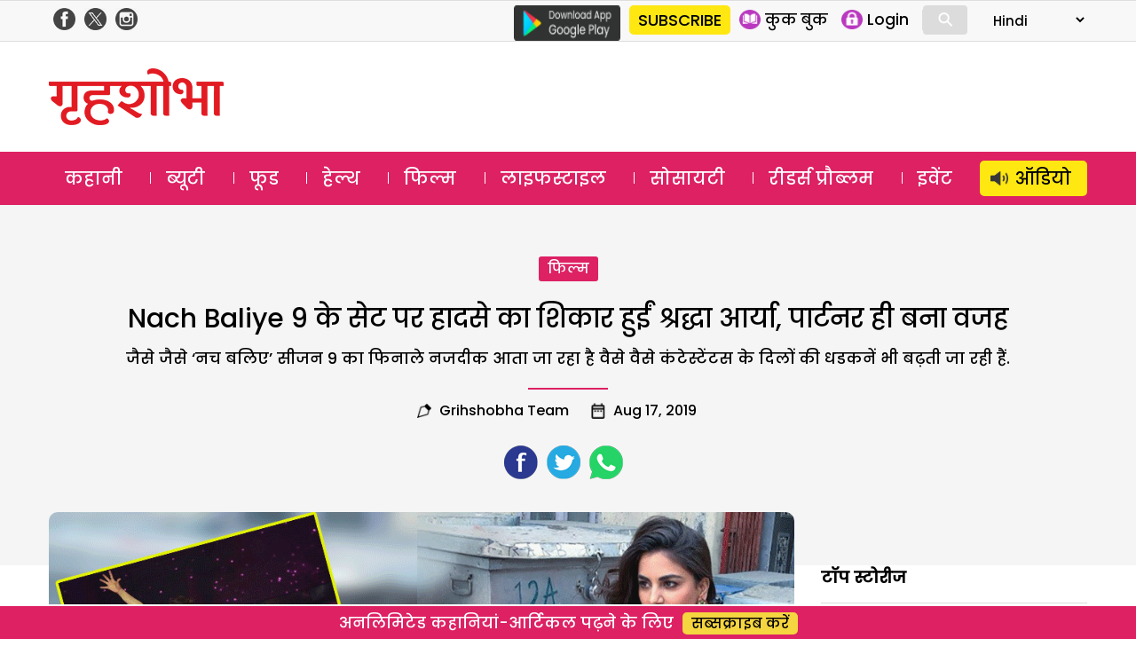

--- FILE ---
content_type: text/html; charset=UTF-8
request_url: https://www.grihshobha.in/entertainment/shraddha-arya-injured-in-nach-baliye-9-set
body_size: 25546
content:
<!DOCTYPE html>
<html lang="en-US" class="no-js">
<head>
<meta charset="UTF-8">
<meta name="viewport" content="width=device-width, initial-scale=1">
<link rel="profile" href="https://gmpg.org/xfn/11">
<link rel="pingback" href="https://www.grihshobha.in/xmlrpc.php">

<!-- Preconnect & DNS Prefetch for faster external resource fetching -->
<link rel="preconnect" href="https://www.googletagmanager.com">
<link rel="dns-prefetch" href="https://www.googletagmanager.com">
<link rel="preconnect" href="https://connect.facebook.net">
<link rel="dns-prefetch" href="https://connect.facebook.net">
<link rel="preconnect" href="https://www.google-analytics.com">
<link rel="dns-prefetch" href="https://www.google-analytics.com">

<!-- Inline Critical CSS -->
<style>
/* Place your critical CSS here for above-the-fold styles. */
</style>


<style id="jetpack-boost-critical-css">@media all{a,body,div,form,h1,h2,html,iframe,label,li,p,span,strong,ul{border:0;font-family:inherit;font-size:100%;font-style:inherit;font-weight:inherit;margin:0;outline:0;padding:0;vertical-align:baseline}html{-webkit-box-sizing:border-box;-moz-box-sizing:border-box;box-sizing:border-box;font-size:62.5%;overflow-y:scroll;-webkit-text-size-adjust:100%;-ms-text-size-adjust:100%}*,:after,:before{-webkit-box-sizing:inherit;-moz-box-sizing:inherit;box-sizing:inherit}body{background:#f1f1f1}header,nav{display:block}ul{list-style:none}a{color:#000;text-decoration:none}a img{border:0}*{box-sizing:border-box}::after,::before{box-sizing:border-box}:root{--header:transparent;--navbar:#dd2163}body{margin:0;padding:0;font-size:18px;background:#fff;font-family:Poppins,sans-serif;overflow:hidden}.clear-block::after{clear:both;content:".";display:block;height:0;visibility:hidden}.clear-block{display:inline-block}.clear-block{display:block}.container{width:1170px;margin:auto;position:relative}.page-container{margin:30px auto;padding:0}img{vertical-align:middle}img{border:0 none}.red{color:#aa1d23}.float-left{float:left}.float-right{float:right}.is_mobile{display:none}.is_desktop{display:block}.txt-yellow{color:#f5d540}.btn-yellow{display:inline-block;background-color:#f5d540;border-radius:5px;padding:0 10px;margin-left:10px;font-size:16px}.col-4{width:33.3%;float:left}.head-top{color:#4a4a4a;background:#f8f8f8;border-top:1px solid #dedede;border-bottom:1px solid #dedede}.header-social-icons{float:right;margin-top:5px;margin-bottom:5px}.header-social-icons .follow-facebook,.header-social-icons .follow-insta,.header-social-icons .follow-twitter{float:left;width:25px;height:auto;margin-right:5px;margin-left:5px}.header-social-icons .follow-facebook img,.header-social-icons .follow-insta img,.header-social-icons .follow-twitter img{width:100%;height:auto;margin:0!important}header .logo{float:left;margin:18px 0}header .logo img{height:auto}header .ad-top{float:right;width:728px;height:90px}.masthead{background-color:var(--header)}.masthead .container{padding:12px 0}header ul{margin:0;padding:0}.google-play{float:left;margin-top:5px;margin-right:10px}.slinks{margin:5px 0;display:flex;float:right}.slinks ul{margin:5px 0 5px 10px;border-right:1px solid #dcdcdc}.slinks li{float:left;margin-right:15px}.slinks img{height:22px;display:inline-block;float:left}.slinks span{font-size:17px;line-height:1;float:left;margin-left:5px;padding-top:3px}#form-lang select{border:none;padding:5px 0;background:0 0;font-size:15px;font-family:Poppins}#mob-header{display:block;align-content:center;align-items:center;position:relative}#menu-toggle{display:none}#main-menu{background:var(--navbar)}#main-menu a{color:#fff}#main-menu a{color:#fff;line-height:1.5;display:inline-block;padding:5px 18px;margin-top:10px;margin-bottom:10px}#main-menu li.menu-item-60943 a{background:#ffe712;color:#000;border-radius:5px;padding-left:40px;background-image:url(https://www.grihshobha.in/wp-content/themes/delhipress/images/icons/audio-black.png);background-size:20px;background-repeat:no-repeat;background-position:12px center}#main-menu ul{display:flex;flex-direction:row;justify-content:space-between}#main-menu ul li{float:left;font-size:20px;line-height:1}#main-menu ul li+li{background:url(https://www.grihshobha.in/wp-content/themes/delhipress/images/menu-sep.png) no-repeat left}#main-menu ul li:last-child{padding-right:0}#main-menu ul li:first-child{padding-left:0}.ads-sb{width:100%}.ads-sb>div{margin:20px auto!important;width:300px;margin-bottom:0!important}.self-ad2{background:var(--navbar);padding:60px 20px 20px 20px;border-radius:10px;color:#fff;text-align:center;margin-top:70px}.self-ad2 .icon-thumbs-up{background:url(https://www.grihshobha.in/wp-content/themes/delhipress/images/icon-thumbs-up.png) no-repeat;width:100px;height:100px;border-radius:100px;background-position:center center;border:5px solid #fff;background-size:36px;margin-left:auto;margin-right:auto;margin-top:-110px;background-color:var(--navbar)}.self-ad2 .title{font-size:23px;padding:30px 0}.self-ad2 .desc{font-size:16px;text-align:center;line-height:2;margin-bottom:20px}.self-ad2 .btn-yellow{padding:15px 30px}.cards{position:relative;width:100%}.cards .image{padding-top:66.666%;position:relative;border-radius:5px;overflow:hidden}.cards .image a.abs-link{position:absolute;top:0;left:0;right:0;bottom:0;z-index:1}.cards .img-wrap{position:absolute;display:flex;top:0;left:0;width:100%;height:100%}.cards .img-wrap img{object-fit:cover;object-position:center;height:100%;width:100%}.cards .section-btn{position:relative}.cards .section-btn a{color:#fff}.cards .section-btn a{font-family:Poppins,sans-serif;display:inline-block;background:var(--navbar);color:#fff;padding:0 10px;border-radius:3px;font-size:16px;margin-bottom:15px}.cards .section-link{font-family:Poppins,sans-serif;display:inline-block;padding:10px 0;font-size:16px;position:relative}.cards .section-link a{color:var(--navbar)}.cards .section-link a:last-child:after{content:""}.cards .title{font-family:Poppins,sans-serif;color:#fff;font-weight:500}.card_xs{border-top:1px solid #dcdcdc;margin-top:15px;padding-top:15px}.card_xs .section-link{padding:2px 0}.card_xs .image-container{width:45%;max-width:160px;float:left;margin-right:15px}.card_xs .title{color:#000;font-size:16px;line-height:1.6;min-height:50px}.section-link a{color:var(--navbar)!important}.cards .section-btn a{background:var(--navbar)!important}.bottom-strip.fixed{position:fixed;bottom:0;margin:auto;width:100%;text-align:center;font-size:18px;font-weight:500;background:var(--navbar);padding:5px 0;color:#fff;border-top:2px solid #fff;z-index:1}footer .footer-links{float:right;width:70%;font-size:16px}footer .cols{float:left;width:22%;margin-left:3%}footer .cols .parent{margin-bottom:15px}footer .cols,footer .cols a{color:#333}.tag-head{text-align:center;text-transform:capitalize;font-size:30px;line-height:1.8;background:#f5f5f5;padding:50px 0}.tag-head .tag-sep{width:90px;margin:auto;border-bottom:2px solid var(--navbar);height:2px;margin-top:15px}.tag-head p{font-size:18px;line-height:2}ul.byline{display:flex;font-size:16px;justify-content:center}.byline li{padding:10px 25px;background-position:left;background-repeat:no-repeat;background-size:16px}.byline li.author{background-image:url(https://www.grihshobha.in/wp-content/themes/delhipress/images/icon-author.png)}.byline li.date{background-image:url(https://www.grihshobha.in/wp-content/themes/delhipress/images/icon-date.png)}.single-post .tag-head{padding:40px 0 80px 0}.social-icons-wrap{margin-top:15px;display:inline-block}.social-icons{line-height:1}.social-icons li{float:left;margin-right:10px;list-style:none}.social-icons li a{color:#9b9b9b}.social-icons .share-count{display:none}.left-container{width:calc(100% - 300px);float:left;padding-right:30px}.right-container{width:300px;float:right}.single-post .page-container{margin-top:-60px}#rg-gallery{margin-bottom:20px}.single-post .rg-image{overflow:hidden;text-align:center;border-radius:10px}.rg-view{height:30px}.rg-view{display:none}.rg-view a{background:#464646 url(https://www.grihshobha.in/wp-content/themes/delhipress/images/views.png) no-repeat scroll left top;border:3px solid #464646;display:block;float:right;height:16px;margin-right:3px;opacity:.8;width:16px}.rg-view a.rg-view-full{background-position:0 0}.rg-view a.rg-view-selected{background-color:#6f6f6f;border-color:#6f6f6f}.rg-view a.rg-view-thumbs{background-position:0-16px}.single-post strong{font-weight:700}.single-post .article-body{font-size:18px;line-height:2}.single-post .article-body p{padding-bottom:20px}.mk-vishesh .w-head{border-bottom:1px solid #dcdcdc;padding-bottom:15px;margin-bottom:25px;line-height:1.5}.top-stories.widget{margin-top:20px}.button{display:inline-block;margin:4px 2px;background-color:#dcdcdc;font-size:14px;padding-left:32px;padding-right:32px;text-align:center;color:#fff;text-decoration:none;border-radius:4px}.search-container{position:relative;display:inline-block;margin:0 10px 0 0;width:50px;vertical-align:bottom}.mglass{display:inline-block;-webkit-transform:rotate(-45deg);-moz-transform:rotate(-45deg);-o-transform:rotate(-45deg);-ms-transform:rotate(-45deg)}.searchbutton{position:absolute;font-size:22px;width:100%;margin:0;padding:0}.search{position:absolute;left:49px;background-color:#fff;outline:0;border:none;padding:0;width:0;height:100%;z-index:10}.expandright{left:auto;right:49px}span#show-search{display:inline-block;font-size:33px;color:#fff;position:absolute;right:125px;top:12px}span#show-search.is_mobile{display:none}.search-box{display:none;padding-top:5px;width:100%;position:absolute;height:60px;background:#fff;bottom:-60px;right:0}.search-box input{width:calc(100% - 85px);padding:10px;font-size:12px;font-family:arial;border-radius:5px;border:1px solid #dcdcdc;margin:10px}.search-box .btn-search{background:#000;color:#fff;padding:10px 15px;font-size:12px;border-radius:0 5px 5px 0;margin-left:-20px;border:1px solid #000}.h1-sep{width:90px;margin:auto;border-bottom:2px solid var(--navbar);height:2px;margin-top:10px;margin-bottom:10px}.plan-sep{border-bottom:1px solid #ccc;padding:10px 0}.modal{display:none;position:fixed;z-index:101;left:0;top:0;width:100%;height:100%;overflow:auto;background-color:#000;background-color:rgba(0,0,0,.7)}.modal-content{background-color:#fefefe;margin:15%auto;padding:2px;width:80%;max-width:600px;overflow:auto}.modal .close{color:#fff;float:right;font-size:28px;font-weight:700;margin-right:10px}.text-center{text-align:center}#GuestLogin .modal-content,#whyRegister .modal-content{max-width:400px;border-radius:12px;background-color:#fff;background-size:contain;background-repeat:no-repeat;background-position:top left}#GuestLogin .modal-content,#whyRegister .modal-content{background-image:url(https://www.grihshobha.in/wp-content/themes/delhipress/images/subscribe/form-header.jpg)}.modal .guest-login-block,.modal .guest-register-block{padding:80px 25px 20px 25px}.gift-wrapper{overflow:hidden}.gift-img{width:90px;height:80px;float:left;margin-right:20px;margin-bottom:10px;background-image:url(https://www.grihshobha.in/wp-content/themes/delhipress/images/subscribe/digital.png);background-repeat:no-repeat;background-size:contain;background-position:center}.chkbx input[type=checkbox]{display:none}.form-head{font-size:26px!important;color:var(--navbar);line-height:1.4!important}.form-subhead{font-size:24px!important;color:#393c43;line-height:1.7!important;margin:0 0 5px 0}.form-info-text{font-size:17px!important;margin:20px 0 0 0}.loading-button{background:url(https://www.grihshobha.in/wp-content/themes/delhipress/images/subscribe/loading.gif),transparent;height:35px;width:150px;background-color:var(--navbar);background-position:center center;background-size:18%;background-repeat:no-repeat;margin:auto;border-radius:5px;display:none}.frm-block input,.frm-block textarea{border:1px solid #dcdcdc;display:inline-block;width:100%;padding:8px;font-family:arial;border-radius:5px}.text-danger{width:100%;font-size:11px;line-height:1.5;font-weight:400;color:#aa1d23;text-align:right;float:left}.form-group{padding:8px 0;overflow:hidden}.verify-otp{position:relative}#resend-otp{position:absolute;right:10px;top:13px;text-decoration:underline;color:#00f}.submit-form,.verify-otp{display:none}#GuestLogin .modal-content .button,#whyRegister .modal-content .button{background:var(--navbar);padding:5px 10px;display:inline-block;border-radius:5px;font-size:15px;font-weight:700;color:#fff;text-transform:uppercase;border:none;width:150px;margin-top:10px}@media only screen and (max-width:599px){#menu-toggle,#menu-toggle span{box-sizing:border-box}#cross span,#hamburger span{background:none repeat scroll 0 0#fff;display:block}#menu-toggle{height:40px;margin:0 auto;position:relative;left:-5px;top:5px;width:40px;z-index:200;border-radius:8px;float:left}#menu-toggle{background:none repeat scroll 0 0 var(--navbar);border-radius:0}#menu-toggle #hamburger{height:100%;position:absolute;width:100%}#menu-toggle #hamburger span{height:4px;left:8px;margin:5px 0;position:relative;top:5px;width:25px}#menu-toggle #cross{height:100%;position:absolute;-o-transform:rotate(45deg);-moz-transform:rotate(45deg);-ms-transform:rotate(45deg);-webkit-transform:rotate(45deg);transform:rotate(45deg);width:100%}#menu-toggle #cross span:first-child{height:0;left:18px;position:absolute;top:10%;width:4px}#menu-toggle #cross span:nth-child(2){height:4px;left:10%;position:absolute;top:18px;width:0}#menu{background:url(https://www.grihshobha.in/wp-content/themes/delhipress/images/back.png) repeat scroll 0 0 rgba(0,0,0,.8);color:#fff;display:none;height:calc(100% - 0px);left:0;position:fixed;top:0;transform:scale3d(.9,.9,.9);width:100%;z-index:100;padding:70px 10px 20px;overflow:scroll}#menu ul li{margin-top:5px;border-bottom:1px solid #dcdcdc}#menu ul li a{color:#fff;font-size:18px}.main-navigation a{display:unset;margin:unset}#menu ul{width:100%;padding-left:0}.container{width:100%;padding:0 15px}.float-right{float:none}span#show-search.is_mobile{display:inline-block!important}.is_desktop{display:none!important}.is_mobile{display:block}header .ad-top{width:100%;float:none;height:auto}header .logo{text-align:center;margin-left:0}.head-top .slinks{margin:0}.masthead .container{padding:10px 20px 5px 20px}.masthead{padding-top:0}header .logo{padding:0;height:50px;margin-top:0;margin-bottom:0}header .logo img{height:100%;width:auto}#menu li.menu-item.subscriptions{background:#ffe712;position:absolute;margin-top:0;padding:0 10px;border:none;border-radius:5px;left:100px}#menu li.menu-item.subscriptions a{color:#000}#menu li.menu-item.login{position:absolute;margin-top:0;display:inline-block;padding:0 10px;border-radius:5px;border:none!important;right:20px}#menu .login .icon{width:25px;height:25px;margin-right:5px;background-position:center center;background-repeat:no-repeat;background-size:contain}#menu .login .text{line-height:1}#menu .icon.profile{background-image:url(https://www.grihshobha.in/wp-content/themes/delhipress/mobile/images/icons/profile.png)}nav#site-navigation{margin-top:50px}#main-menu{border:none}#main-menu .container{padding:0!important}#menu-toggle{display:block}#main-menu{display:none}#menu{background-image:linear-gradient(to bottom,var(--navbar),var(--navbar))}#menu ul li{margin-top:14px;border-bottom:1px solid rgba(255,255,255,.1);padding-bottom:14px}#menu ul li a{display:flex;align-items:center}#menu .icons{width:25px;height:25px;background-repeat:no-repeat;background-position:center center;background-size:contain;margin-right:10px;margin-left:10px}#menu ul li.menu-item-page{margin-top:5px;padding-bottom:5px;padding-left:10px;font-size:10px;display:block;float:left;width:50%}#menu ul li.menu-item-page a{font-size:14px}#menu .menu-item-104 .icons{background-image:url(https://www.grihshobha.in/wp-content/themes/delhipress/images/icons/story.svg)}#menu .menu-item-8 .icons{background-image:url(https://www.grihshobha.in/wp-content/themes/delhipress/images/icons/beauty.svg)}#menu .menu-item-1 .icons{background-image:url(https://www.grihshobha.in/wp-content/themes/delhipress/images/icons/food.svg)}#menu .menu-item-15 .icons{background-image:url(https://www.grihshobha.in/wp-content/themes/delhipress/images/icons/health.svg)}#menu .menu-item-103 .icons{background-image:url(https://www.grihshobha.in/wp-content/themes/delhipress/images/icons/bollywood.svg)}#menu .menu-item-17593 .icons{background-image:url(https://www.grihshobha.in/wp-content/themes/delhipress/images/icons/lifestyle.svg)}#menu .menu-item-102 .icons{background-image:url(https://www.grihshobha.in/wp-content/themes/delhipress/images/icons/society.svg)}#menu .menu-item-17592 .icons{background-image:url(https://www.grihshobha.in/wp-content/themes/delhipress/images/icons/readers.svg)}#menu .menu-item-60943 .icons{background-image:url(https://www.grihshobha.in/wp-content/themes/delhipress/images/icons/audio-black.png)}li.menu-item-60943 a{display:flex;justify-content:center;background:#ffe712;border-radius:5px;padding:5px 10px;color:#000!important}#mob-header{display:block;justify-content:space-around;position:relative;background:var(--navbar);top:0}#mob-header .logo img{height:40px;width:auto;margin-top:5px}.ad-top{display:none}.card_xs .image-container{width:35%}.card_xs .title{font-size:16px;line-height:1.4}.col-4{width:100%}.fixed-menu{display:flex;align-content:space-evenly;padding:5px 0;margin-top:2px;position:relative;bottom:0;width:100%;overflow-x:scroll;background:linear-gradient(0deg,#fff 60%,#fff 40%);padding-bottom:10px;justify-content:left;padding-left:15px}.fixed-menu .menu{text-align:center;font-size:12px;font-weight:500;color:#a5a5a5;position:relative;margin:10px 20px 0 0}.fixed-menu .icon{height:65px;min-width:65px;background-color:var(--navbar);border-radius:100px;background-repeat:no-repeat;background-position:center center;background-size:contain;background-size:30px;box-shadow:0 5px 10px #ccc}.fixed-menu .title{margin-top:10px}.fixed-menu .menu .icon a{position:absolute;top:0;right:0;bottom:0;left:0}.fixed-menu .icon.audio{background-image:url(https://www.grihshobha.in/wp-content/themes/delhipress/images/icons/audio.png)}.fixed-menu .icon.story{background-image:url(https://www.grihshobha.in/wp-content/themes/delhipress/images/icons/story.svg)}.fixed-menu .icon.beauty{background-image:url(https://www.grihshobha.in/wp-content/themes/delhipress/images/icons/beauty.svg)}.fixed-menu .icon.bollywood{background-image:url(https://www.grihshobha.in/wp-content/themes/delhipress/images/icons/bollywood.svg)}.fixed-menu .icon.food{background-image:url(https://www.grihshobha.in/wp-content/themes/delhipress/images/icons/food.svg)}.fixed-menu .icon.health{background-image:url(https://www.grihshobha.in/wp-content/themes/delhipress/images/icons/health.svg)}.fixed-menu .icon.readers{background-image:url(https://www.grihshobha.in/wp-content/themes/delhipress/images/icons/readers.svg)}.fixed-menu .icon.society{background-image:url(https://www.grihshobha.in/wp-content/themes/delhipress/images/icons/society.svg)}.fixed-menu .icon.lifestyle{background-image:url(https://www.grihshobha.in/wp-content/themes/delhipress/images/icons/lifestyle.svg)}footer .footer-links{width:auto;margin:auto;float:none}footer .cols,footer .cols.websites{width:48%;margin-left:2%}footer .cols.websites{margin-top:10px}.footer-links{display:none}.bottom-strip.fixed{font-size:14px;background-color:var(--navbar);border-top:none;bottom:0}.bottom-strip span{display:block;background-color:var(--header);padding:5px 0 0 0}.bottom-strip .btn-yellow{font-size:16px}.single-post .article-body,.single-post .rg-image,.single-post .rg-image img,.single-post header .title{height:auto;width:100%}.single-post .article-body{font-size:18px;line-height:1.6}.tag-head{font-size:22px;padding:30px 0}.tag-head p{font-size:14px}.single-post .tag-head{font-size:22px;padding:30px 0 80px 0}ul.byline{font-size:14px}.byline li{padding:10px 15px 10px 21px}#rg-gallery{margin-bottom:20px}.single-post .article-body{font-size:16px;line-height:2}.left-container{width:100%;padding-right:0}#rg-gallery .rg-image{box-shadow:0 1px 2px #ccc;border-radius:5px}.social-icons-wrap{margin-top:15px}.social-icons{overflow:hidden;height:auto}.form-head{font-size:22px!important}.form-subhead,.form-subhead *{font-size:16px!important}.plans-v2 .h1-sep{display:none}.plans-v2 .plan-sep{display:none}.modal .guest-login-block,.modal .guest-register-block{padding:70px 10px 20px 10px}}}@media all{ul{box-sizing:border-box}a,body,div,form,h1,h2,html,iframe,label,li,p,span,strong,ul{border:0;font-family:inherit;font-size:100%;font-style:inherit;font-weight:inherit;margin:0;outline:0;padding:0;vertical-align:baseline}html{-webkit-box-sizing:border-box;-moz-box-sizing:border-box;box-sizing:border-box;font-size:62.5%;overflow-y:scroll;-webkit-text-size-adjust:100%;-ms-text-size-adjust:100%}*,:after,:before{-webkit-box-sizing:inherit;-moz-box-sizing:inherit;box-sizing:inherit}body{background:#f1f1f1}header,nav{display:block}ul{list-style:none}a{color:#000;text-decoration:none}a img{border:0}*{box-sizing:border-box}::after,::before{box-sizing:border-box}:root{--header:transparent;--navbar:#dd2163}body{margin:0;padding:0;font-size:18px;background:#fff;font-family:Poppins,sans-serif;overflow:hidden}.clear-block::after{clear:both;content:".";display:block;height:0;visibility:hidden}.clear-block{display:inline-block}.clear-block{display:block}.container{width:1170px;margin:auto;position:relative}.page-container{margin:30px auto;padding:0}img{vertical-align:middle}img{border:0 none}.red{color:#aa1d23}.float-left{float:left}.float-right{float:right}.is_mobile{display:none}.is_desktop{display:block}.txt-yellow{color:#f5d540}.btn-yellow{display:inline-block;background-color:#f5d540;border-radius:5px;padding:0 10px;margin-left:10px;font-size:16px}.col-4{width:33.3%;float:left}.head-top{color:#4a4a4a;background:#f8f8f8;border-top:1px solid #dedede;border-bottom:1px solid #dedede}.header-social-icons{float:right;margin-top:5px;margin-bottom:5px}.header-social-icons .follow-facebook,.header-social-icons .follow-insta,.header-social-icons .follow-twitter{float:left;width:25px;height:auto;margin-right:5px;margin-left:5px}.header-social-icons .follow-facebook img,.header-social-icons .follow-insta img,.header-social-icons .follow-twitter img{width:100%;height:auto;margin:0!important}header .logo{float:left;margin:18px 0}header .logo img{height:auto}header .ad-top{float:right;width:728px;height:90px}.masthead{background-color:var(--header)}.masthead .container{padding:12px 0}header ul{margin:0;padding:0}.google-play{float:left;margin-top:5px;margin-right:10px}.slinks{margin:5px 0;display:flex;float:right}.slinks ul{margin:5px 0 5px 10px;border-right:1px solid #dcdcdc}.slinks li{float:left;margin-right:15px}.slinks img{height:22px;display:inline-block;float:left}.slinks span{font-size:17px;line-height:1;float:left;margin-left:5px;padding-top:3px}#form-lang select{border:none;padding:5px 0;background:#fff0;font-size:15px;font-family:Poppins}#mob-header{display:block;align-content:center;align-items:center;position:relative}#menu-toggle{display:none}#main-menu{background:var(--navbar)}#main-menu a{color:#fff}#main-menu a{color:#fff;line-height:1.5;display:inline-block;padding:5px 18px;margin-top:10px;margin-bottom:10px}#main-menu li.menu-item-60943 a{background:#ffe712;color:#000;border-radius:5px;padding-left:40px;background-image:url(https://www.grihshobha.in/wp-content/themes/delhipress/images/icons/audio-black.png);background-size:20px;background-repeat:no-repeat;background-position:12px center}#main-menu ul{display:flex;flex-direction:row;justify-content:space-between}#main-menu ul li{float:left;font-size:20px;line-height:1}#main-menu ul li+li{background:url(https://www.grihshobha.in/wp-content/themes/delhipress/images/menu-sep.png) no-repeat left}#main-menu ul li:last-child{padding-right:0}#main-menu ul li:first-child{padding-left:0}.ads-sb{width:100%}.ads-sb>div{margin:20px auto!important;width:300px;margin-bottom:0!important}.self-ad2{background:var(--navbar);padding:60px 20px 20px 20px;border-radius:10px;color:#fff;text-align:center;margin-top:70px}.self-ad2 .icon-thumbs-up{background:url(https://www.grihshobha.in/wp-content/themes/delhipress/images/icon-thumbs-up.png) no-repeat;width:100px;height:100px;border-radius:100px;background-position:center center;border:5px solid #fff;background-size:36px;margin-left:auto;margin-right:auto;margin-top:-110px;background-color:var(--navbar)}.self-ad2 .title{font-size:23px;padding:30px 0}.self-ad2 .desc{font-size:16px;text-align:center;line-height:2;margin-bottom:20px}.self-ad2 .btn-yellow{padding:15px 30px}.cards{position:relative;width:100%}.cards .image{padding-top:66.666%;position:relative;border-radius:5px;overflow:hidden}.cards .image a.abs-link{position:absolute;top:0;left:0;right:0;bottom:0;z-index:1}.cards .img-wrap{position:absolute;display:flex;top:0;left:0;width:100%;height:100%}.cards .img-wrap img{object-fit:cover;object-position:center;height:100%;width:100%}.cards .section-btn{position:relative}.cards .section-btn a{color:#fff}.cards .section-btn a{font-family:Poppins,sans-serif;display:inline-block;background:var(--navbar);color:#fff;padding:0 10px;border-radius:3px;font-size:16px;margin-bottom:15px}.cards .section-link{font-family:Poppins,sans-serif;display:inline-block;padding:10px 0;font-size:16px;position:relative}.cards .section-link a{color:var(--navbar)}.cards .section-link a:last-child:after{content:""}.cards .title{font-family:Poppins,sans-serif;color:#fff;font-weight:500}.card_xs{border-top:1px solid #dcdcdc;margin-top:15px;padding-top:15px}.card_xs .section-link{padding:2px 0}.card_xs .image-container{width:45%;max-width:160px;float:left;margin-right:15px}.card_xs .title{color:#000;font-size:16px;line-height:1.6;min-height:50px}.section-link a{color:var(--navbar)!important}.cards .section-btn a{background:var(--navbar)!important}.bottom-strip.fixed{position:fixed;bottom:0;margin:auto;width:100%;text-align:center;font-size:18px;font-weight:500;background:var(--navbar);padding:5px 0;color:#fff;border-top:2px solid #fff;z-index:1}footer .footer-links{float:right;width:70%;font-size:16px}footer .cols{float:left;width:22%;margin-left:3%}footer .cols .parent{margin-bottom:15px}footer .cols,footer .cols a{color:#333}.tag-head{text-align:center;text-transform:capitalize;font-size:30px;line-height:1.8;background:#f5f5f5;padding:50px 0}.tag-head .tag-sep{width:90px;margin:auto;border-bottom:2px solid var(--navbar);height:2px;margin-top:15px}.tag-head p{font-size:18px;line-height:2}ul.byline{display:flex;font-size:16px;justify-content:center}.byline li{padding:10px 25px;background-position:left;background-repeat:no-repeat;background-size:16px}.byline li.author{background-image:url(https://www.grihshobha.in/wp-content/themes/delhipress/images/icon-author.png)}.byline li.date{background-image:url(https://www.grihshobha.in/wp-content/themes/delhipress/images/icon-date.png)}.single-post .tag-head{padding:40px 0 80px 0}.social-icons-wrap{margin-top:15px;display:inline-block}.social-icons{line-height:1}.social-icons li{float:left;margin-right:10px;list-style:none}.social-icons li a{color:#9b9b9b}.social-icons .share-count{display:none}.left-container{width:calc(100% - 300px);float:left;padding-right:30px}.right-container{width:300px;float:right}.single-post .page-container{margin-top:-60px}#rg-gallery{margin-bottom:20px}.single-post .rg-image{overflow:hidden;text-align:center;border-radius:10px}.rg-view{height:30px}.rg-view{display:none}.rg-view a{background:#464646 url(https://www.grihshobha.in/wp-content/themes/delhipress/images/views.png) no-repeat scroll left top;border:3px solid #464646;display:block;float:right;height:16px;margin-right:3px;opacity:.8;width:16px}.rg-view a.rg-view-full{background-position:0 0}.rg-view a.rg-view-selected{background-color:#6f6f6f;border-color:#6f6f6f}.rg-view a.rg-view-thumbs{background-position:0-16px}.single-post strong{font-weight:700}.single-post .article-body{font-size:18px;line-height:2}.single-post .article-body p{padding-bottom:20px}.mk-vishesh .w-head{border-bottom:1px solid #dcdcdc;padding-bottom:15px;margin-bottom:25px;line-height:1.5}.top-stories.widget{margin-top:20px}.button{display:inline-block;margin:4px 2px;background-color:#dcdcdc;font-size:14px;padding-left:32px;padding-right:32px;text-align:center;color:#fff;text-decoration:none;border-radius:4px}.search-container{position:relative;display:inline-block;margin:0 10px 0 0;width:50px;vertical-align:bottom}.mglass{display:inline-block;-webkit-transform:rotate(-45deg);-moz-transform:rotate(-45deg);-o-transform:rotate(-45deg);-ms-transform:rotate(-45deg)}.searchbutton{position:absolute;font-size:22px;width:100%;margin:0;padding:0}.search{position:absolute;left:49px;background-color:#fff;outline:0;border:none;padding:0;width:0;height:100%;z-index:10}.expandright{left:auto;right:49px}span#show-search{display:inline-block;font-size:33px;color:#fff;position:absolute;right:125px;top:12px}span#show-search.is_mobile{display:none}.search-box{display:none;padding-top:5px;width:100%;position:absolute;height:60px;background:#fff;bottom:-60px;right:0}.search-box input{width:calc(100% - 85px);padding:10px;font-size:12px;font-family:arial;border-radius:5px;border:1px solid #dcdcdc;margin:10px}.search-box .btn-search{background:#000;color:#fff;padding:10px 15px;font-size:12px;border-radius:0 5px 5px 0;margin-left:-20px;border:1px solid #000}.h1-sep{width:90px;margin:auto;border-bottom:2px solid var(--navbar);height:2px;margin-top:10px;margin-bottom:10px}.plan-sep{border-bottom:1px solid #ccc;padding:10px 0}.modal{display:none;position:fixed;z-index:101;left:0;top:0;width:100%;height:100%;overflow:auto;background-color:#000;background-color:rgb(0 0 0/.7)}.modal-content{background-color:#fefefe;margin:15%auto;padding:2px;width:80%;max-width:600px;overflow:auto}.modal .close{color:#fff;float:right;font-size:28px;font-weight:700;margin-right:10px}.text-center{text-align:center}#GuestLogin .modal-content,#whyRegister .modal-content{max-width:400px;border-radius:12px;background-color:#fff;background-size:contain;background-repeat:no-repeat;background-position:top left}#GuestLogin .modal-content,#whyRegister .modal-content{background-image:url(https://www.grihshobha.in/wp-content/themes/delhipress/images/subscribe/form-header.jpg)}.modal .guest-login-block,.modal .guest-register-block{padding:80px 25px 20px 25px}.gift-wrapper{overflow:hidden}.gift-img{width:90px;height:80px;float:left;margin-right:20px;margin-bottom:10px;background-image:url(https://www.grihshobha.in/wp-content/themes/delhipress/images/subscribe/digital.png);background-repeat:no-repeat;background-size:contain;background-position:center}.chkbx input[type=checkbox]{display:none}.form-head{font-size:26px!important;color:var(--navbar);line-height:1.4!important}.form-subhead{font-size:24px!important;color:#393c43;line-height:1.7!important;margin:0 0 5px 0}.form-info-text{font-size:17px!important;margin:20px 0 0 0}.loading-button{background:url(https://www.grihshobha.in/wp-content/themes/delhipress/images/subscribe/loading.gif),transparent;height:35px;width:150px;background-color:var(--navbar);background-position:center center;background-size:18%;background-repeat:no-repeat;margin:auto;border-radius:5px;display:none}.frm-block input,.frm-block textarea{border:1px solid #dcdcdc;display:inline-block;width:100%;padding:8px;font-family:arial;border-radius:5px}.text-danger{width:100%;font-size:11px;line-height:1.5;font-weight:400;color:#aa1d23;text-align:right;float:left}.form-group{padding:8px 0;overflow:hidden}.verify-otp{position:relative}#resend-otp{position:absolute;right:10px;top:13px;text-decoration:underline;color:#00f}.submit-form,.verify-otp{display:none}#GuestLogin .modal-content .button,#whyRegister .modal-content .button{background:var(--navbar);padding:5px 10px;display:inline-block;border-radius:5px;font-size:15px;font-weight:700;color:#fff;text-transform:uppercase;border:none;width:150px;margin-top:10px}@media only screen and (max-width:599px){#menu-toggle,#menu-toggle span{box-sizing:border-box}#cross span,#hamburger span{background:none repeat scroll 0 0#fff;display:block}#menu-toggle{height:40px;margin:0 auto;position:relative;left:-5px;top:5px;width:40px;z-index:200;border-radius:8px;float:left}#menu-toggle{background:none repeat scroll 0 0 var(--navbar);border-radius:0}#menu-toggle #hamburger{height:100%;position:absolute;width:100%}#menu-toggle #hamburger span{height:4px;left:8px;margin:5px 0;position:relative;top:5px;width:25px}#menu-toggle #cross{height:100%;position:absolute;-o-transform:rotate(45deg);-moz-transform:rotate(45deg);-ms-transform:rotate(45deg);-webkit-transform:rotate(45deg);transform:rotate(45deg);width:100%}#menu-toggle #cross span:first-child{height:0;left:18px;position:absolute;top:10%;width:4px}#menu-toggle #cross span:nth-child(2){height:4px;left:10%;position:absolute;top:18px;width:0}#menu{background:url(https://www.grihshobha.in/wp-content/themes/delhipress/images/back.png) repeat scroll 0 0 rgb(0 0 0/.8);color:#fff;display:none;height:calc(100% - 0px);left:0;position:fixed;top:0;transform:scale3d(.9,.9,.9);width:100%;z-index:100;padding:70px 10px 20px;overflow:scroll}#menu ul li{margin-top:5px;border-bottom:1px solid #dcdcdc}#menu ul li a{color:#fff;font-size:18px}.main-navigation a{display:unset;margin:unset}#menu ul{width:100%;padding-left:0}.container{width:100%;padding:0 15px}.float-right{float:none}span#show-search.is_mobile{display:inline-block!important}.is_desktop{display:none!important}.is_mobile{display:block}header .ad-top{width:100%;float:none;height:auto}header .logo{text-align:center;margin-left:0}.head-top .slinks{margin:0}.masthead .container{padding:10px 20px 5px 20px}.masthead{padding-top:0}header .logo{padding:0;height:50px;margin-top:0;margin-bottom:0}header .logo img{height:100%;width:auto}#menu li.menu-item.subscriptions{background:#ffe712;position:absolute;margin-top:0;padding:0 10px;border:none;border-radius:5px;left:100px}#menu li.menu-item.subscriptions a{color:#000}#menu li.menu-item.login{position:absolute;margin-top:0;display:inline-block;padding:0 10px;border-radius:5px;border:none!important;right:20px}#menu .login .icon{width:25px;height:25px;margin-right:5px;background-position:center center;background-repeat:no-repeat;background-size:contain}#menu .login .text{line-height:1}#menu .icon.profile{background-image:url(https://www.grihshobha.in/wp-content/themes/delhipress/mobile/images/icons/profile.png)}nav#site-navigation{margin-top:50px}#main-menu{border:none}#main-menu .container{padding:0!important}#menu-toggle{display:block}#main-menu{display:none}#menu{background-image:linear-gradient(to bottom,var(--navbar),var(--navbar))}#menu ul li{margin-top:14px;border-bottom:1px solid rgb(255 255 255/.1);padding-bottom:14px}#menu ul li a{display:flex;align-items:center}#menu .icons{width:25px;height:25px;background-repeat:no-repeat;background-position:center center;background-size:contain;margin-right:10px;margin-left:10px}#menu ul li.menu-item-page{margin-top:5px;padding-bottom:5px;padding-left:10px;font-size:10px;display:block;float:left;width:50%}#menu ul li.menu-item-page a{font-size:14px}#menu .menu-item-104 .icons{background-image:url(https://www.grihshobha.in/wp-content/themes/delhipress/images/icons/story.svg)}#menu .menu-item-8 .icons{background-image:url(https://www.grihshobha.in/wp-content/themes/delhipress/images/icons/beauty.svg)}#menu .menu-item-1 .icons{background-image:url(https://www.grihshobha.in/wp-content/themes/delhipress/images/icons/food.svg)}#menu .menu-item-15 .icons{background-image:url(https://www.grihshobha.in/wp-content/themes/delhipress/images/icons/health.svg)}#menu .menu-item-103 .icons{background-image:url(https://www.grihshobha.in/wp-content/themes/delhipress/images/icons/bollywood.svg)}#menu .menu-item-17593 .icons{background-image:url(https://www.grihshobha.in/wp-content/themes/delhipress/images/icons/lifestyle.svg)}#menu .menu-item-102 .icons{background-image:url(https://www.grihshobha.in/wp-content/themes/delhipress/images/icons/society.svg)}#menu .menu-item-17592 .icons{background-image:url(https://www.grihshobha.in/wp-content/themes/delhipress/images/icons/readers.svg)}#menu .menu-item-60943 .icons{background-image:url(https://www.grihshobha.in/wp-content/themes/delhipress/images/icons/audio-black.png)}li.menu-item-60943 a{display:flex;justify-content:center;background:#ffe712;border-radius:5px;padding:5px 10px;color:#000!important}#mob-header{display:block;justify-content:space-around;position:relative;background:var(--navbar);top:0}#mob-header .logo img{height:40px;width:auto;margin-top:5px}.ad-top{display:none}.card_xs .image-container{width:35%}.card_xs .title{font-size:16px;line-height:1.4}.col-4{width:100%}.fixed-menu{display:flex;align-content:space-evenly;padding:5px 0;margin-top:2px;position:relative;bottom:0;width:100%;overflow-x:scroll;background:linear-gradient(0deg,#fff 60%,#fff 40%);padding-bottom:10px;justify-content:left;padding-left:15px}.fixed-menu .menu{text-align:center;font-size:12px;font-weight:500;color:#a5a5a5;position:relative;margin:10px 20px 0 0}.fixed-menu .icon{height:65px;min-width:65px;background-color:var(--navbar);border-radius:100px;background-repeat:no-repeat;background-position:center center;background-size:contain;background-size:30px;box-shadow:0 5px 10px #ccc}.fixed-menu .title{margin-top:10px}.fixed-menu .menu .icon a{position:absolute;top:0;right:0;bottom:0;left:0}.fixed-menu .icon.audio{background-image:url(https://www.grihshobha.in/wp-content/themes/delhipress/images/icons/audio.png)}.fixed-menu .icon.story{background-image:url(https://www.grihshobha.in/wp-content/themes/delhipress/images/icons/story.svg)}.fixed-menu .icon.beauty{background-image:url(https://www.grihshobha.in/wp-content/themes/delhipress/images/icons/beauty.svg)}.fixed-menu .icon.bollywood{background-image:url(https://www.grihshobha.in/wp-content/themes/delhipress/images/icons/bollywood.svg)}.fixed-menu .icon.food{background-image:url(https://www.grihshobha.in/wp-content/themes/delhipress/images/icons/food.svg)}.fixed-menu .icon.health{background-image:url(https://www.grihshobha.in/wp-content/themes/delhipress/images/icons/health.svg)}.fixed-menu .icon.readers{background-image:url(https://www.grihshobha.in/wp-content/themes/delhipress/images/icons/readers.svg)}.fixed-menu .icon.society{background-image:url(https://www.grihshobha.in/wp-content/themes/delhipress/images/icons/society.svg)}.fixed-menu .icon.lifestyle{background-image:url(https://www.grihshobha.in/wp-content/themes/delhipress/images/icons/lifestyle.svg)}footer .footer-links{width:auto;margin:auto;float:none}footer .cols,footer .cols.websites{width:48%;margin-left:2%}footer .cols.websites{margin-top:10px}.footer-links{display:none}.bottom-strip.fixed{font-size:14px;background-color:var(--navbar);border-top:none;bottom:0}.bottom-strip span{display:block;background-color:var(--header);padding:5px 0 0 0}.bottom-strip .btn-yellow{font-size:16px}.single-post .article-body,.single-post .rg-image,.single-post .rg-image img,.single-post header .title{height:auto;width:100%}.single-post .article-body{font-size:18px;line-height:1.6}.tag-head{font-size:22px;padding:30px 0}.tag-head p{font-size:14px}.single-post .tag-head{font-size:22px;padding:30px 0 80px 0}ul.byline{font-size:14px}.byline li{padding:10px 15px 10px 21px}#rg-gallery{margin-bottom:20px}.single-post .article-body{font-size:16px;line-height:2}.left-container{width:100%;padding-right:0}#rg-gallery .rg-image{box-shadow:0 1px 2px #ccc;border-radius:5px}.social-icons-wrap{margin-top:15px}.social-icons{overflow:hidden;height:auto}.form-head{font-size:22px!important}.form-subhead,.form-subhead *{font-size:16px!important}.plans-v2 .h1-sep{display:none}.plans-v2 .plan-sep{display:none}.modal .guest-login-block,.modal .guest-register-block{padding:70px 10px 20px 10px}}}</style><meta name='robots' content='index, follow, max-image-preview:large, max-snippet:-1, max-video-preview:-1' />
	<style>img:is([sizes="auto" i], [sizes^="auto," i]) { contain-intrinsic-size: 3000px 1500px }</style>
	
	<!-- This site is optimized with the Yoast SEO plugin v26.1.1 - https://yoast.com/wordpress/plugins/seo/ -->
	<title>Nach Baliye 9 के सेट पर हादसे का शिकार हुईं श्रद्धा आर्या, पार्टनर ही बना वजह - Grihshobha</title>
	<meta name="description" content="जैसे जैसे ‘नच बल्लिए’ सीजन 9 का फीनाले नजदीक आता जा रहा है वैसे वैसे कंटेस्टेंटस के दिलों की धडकनें भी बढ़shraddha-arya-injured-in-nach-baliye-9 set" />
	<link rel="canonical" href="https://www.grihshobha.in/entertainment/shraddha-arya-injured-in-nach-baliye-9-set" />
	<meta property="og:locale" content="en_US" />
	<meta property="og:type" content="article" />
	<meta property="og:title" content="Nach Baliye 9 के सेट पर हादसे का शिकार हुईं श्रद्धा आर्या, पार्टनर ही बना वजह - Grihshobha" />
	<meta property="og:description" content="जैसे जैसे ‘नच बल्लिए’ सीजन 9 का फीनाले नजदीक आता जा रहा है वैसे वैसे कंटेस्टेंटस के दिलों की धडकनें भी बढ़shraddha-arya-injured-in-nach-baliye-9 set" />
	<meta property="og:url" content="https://www.grihshobha.in/entertainment/shraddha-arya-injured-in-nach-baliye-9-set" />
	<meta property="og:site_name" content="Grihshobha" />
	<meta property="article:published_time" content="2019-08-17T06:46:25+00:00" />
	<meta property="article:modified_time" content="2019-08-17T06:59:34+00:00" />
	<meta property="og:image" content="https://i0.wp.com/www.grihshobha.in/wp-content/uploads/2019/08/new.gif?fit=1024%2C680&ssl=1" />
	<meta property="og:image:width" content="1024" />
	<meta property="og:image:height" content="680" />
	<meta property="og:image:type" content="image/gif" />
	<meta name="author" content="Digital Team" />
	<meta name="twitter:card" content="summary_large_image" />
	<meta name="twitter:label1" content="Written by" />
	<meta name="twitter:data1" content="Digital Team" />
	<script data-jetpack-boost="ignore" data-jetpack-boost="ignore" type="application/ld+json" class="yoast-schema-graph">{"@context":"https://schema.org","@graph":[{"@type":"WebPage","@id":"https://www.grihshobha.in/entertainment/shraddha-arya-injured-in-nach-baliye-9-set","url":"https://www.grihshobha.in/entertainment/shraddha-arya-injured-in-nach-baliye-9-set","name":"Nach Baliye 9 के सेट पर हादसे का शिकार हुईं श्रद्धा आर्या, पार्टनर ही बना वजह - Grihshobha","isPartOf":{"@id":"https://www.grihshobha.in/#website"},"primaryImageOfPage":{"@id":"https://www.grihshobha.in/entertainment/shraddha-arya-injured-in-nach-baliye-9-set#primaryimage"},"image":{"@id":"https://www.grihshobha.in/entertainment/shraddha-arya-injured-in-nach-baliye-9-set#primaryimage"},"thumbnailUrl":"https://i0.wp.com/www.grihshobha.in/wp-content/uploads/2019/08/new.gif?fit=1024%2C680&ssl=1","datePublished":"2019-08-17T06:46:25+00:00","dateModified":"2019-08-17T06:59:34+00:00","author":{"@id":"https://www.grihshobha.in/#/schema/person/9cd43f7c919df06d3a4eb73eaaf8f70f"},"description":"जैसे जैसे ‘नच बल्लिए’ सीजन 9 का फीनाले नजदीक आता जा रहा है वैसे वैसे कंटेस्टेंटस के दिलों की धडकनें भी बढ़shraddha-arya-injured-in-nach-baliye-9 set","breadcrumb":{"@id":"https://www.grihshobha.in/entertainment/shraddha-arya-injured-in-nach-baliye-9-set#breadcrumb"},"inLanguage":"en-US","potentialAction":[{"@type":"ReadAction","target":["https://www.grihshobha.in/entertainment/shraddha-arya-injured-in-nach-baliye-9-set"]}]},{"@type":"ImageObject","inLanguage":"en-US","@id":"https://www.grihshobha.in/entertainment/shraddha-arya-injured-in-nach-baliye-9-set#primaryimage","url":"https://i0.wp.com/www.grihshobha.in/wp-content/uploads/2019/08/new.gif?fit=1024%2C680&ssl=1","contentUrl":"https://i0.wp.com/www.grihshobha.in/wp-content/uploads/2019/08/new.gif?fit=1024%2C680&ssl=1","width":1024,"height":680},{"@type":"BreadcrumbList","@id":"https://www.grihshobha.in/entertainment/shraddha-arya-injured-in-nach-baliye-9-set#breadcrumb","itemListElement":[{"@type":"ListItem","position":1,"name":"Home","item":"https://www.grihshobha.in/"},{"@type":"ListItem","position":2,"name":"Nach Baliye 9 के सेट पर हादसे का शिकार हुईं श्रद्धा आर्या, पार्टनर ही बना वजह"}]},{"@type":"WebSite","@id":"https://www.grihshobha.in/#website","url":"https://www.grihshobha.in/","name":"Grihshobha","description":"","potentialAction":[{"@type":"SearchAction","target":{"@type":"EntryPoint","urlTemplate":"https://www.grihshobha.in/?s={search_term_string}"},"query-input":{"@type":"PropertyValueSpecification","valueRequired":true,"valueName":"search_term_string"}}],"inLanguage":"en-US"},{"@type":"Person","@id":"https://www.grihshobha.in/#/schema/person/9cd43f7c919df06d3a4eb73eaaf8f70f","name":"Digital Team","image":{"@type":"ImageObject","inLanguage":"en-US","@id":"https://www.grihshobha.in/#/schema/person/image/","url":"https://secure.gravatar.com/avatar/c6eeafd5fa929a17714d62749b4dec1d196c7fc4d6835dad8af2591831246583?s=96&d=mm&r=g","contentUrl":"https://secure.gravatar.com/avatar/c6eeafd5fa929a17714d62749b4dec1d196c7fc4d6835dad8af2591831246583?s=96&d=mm&r=g","caption":"Digital Team"},"url":"https://www.grihshobha.in/author/digital"}]}</script>
	<!-- / Yoast SEO plugin. -->


<link rel='dns-prefetch' href='//stats.wp.com' />
<link rel='dns-prefetch' href='//fonts.googleapis.com' />
<link rel='preconnect' href='//i0.wp.com' />
<link href='https://fonts.gstatic.com' crossorigin rel='preconnect' />
<link rel='preconnect' href='//c0.wp.com' />
<link rel="alternate" type="application/rss+xml" title="Grihshobha &raquo; Feed" href="https://www.grihshobha.in/feed" />
<link rel="alternate" type="application/rss+xml" title="Grihshobha &raquo; Comments Feed" href="https://www.grihshobha.in/comments/feed" />
<link rel="alternate" type="application/rss+xml" title="Grihshobha &raquo; Nach Baliye 9 के सेट पर हादसे का शिकार हुईं श्रद्धा आर्या, पार्टनर ही बना वजह Comments Feed" href="https://www.grihshobha.in/entertainment/shraddha-arya-injured-in-nach-baliye-9-set/feed" />

<noscript><link rel='stylesheet' id='all-css-7b04f9cddfc10928a0b2a02280e07c84' href='https://www.grihshobha.in/wp-content/boost-cache/static/102e4facec.min.css' type='text/css' media='all' /></noscript><link rel='stylesheet' id='all-css-7b04f9cddfc10928a0b2a02280e07c84' href='https://www.grihshobha.in/wp-content/boost-cache/static/102e4facec.min.css' type='text/css' media="not all" data-media="all" onload="this.media=this.dataset.media; delete this.dataset.media; this.removeAttribute( 'onload' );" />
<style id='delhipress-style-inline-css'>

			.post-navigation .nav-previous { background-image: url(https://i0.wp.com/www.grihshobha.in/wp-content/uploads/2019/08/kartik-naira-1.jpg?resize=825%2C510&#038;ssl=1); }
			.post-navigation .nav-previous .post-title, .post-navigation .nav-previous a:hover .post-title, .post-navigation .nav-previous .meta-nav { color: #fff; }
			.post-navigation .nav-previous a:before { background-color: rgba(0, 0, 0, 0.4); }
		
			.post-navigation .nav-next { background-image: url(https://i0.wp.com/www.grihshobha.in/wp-content/uploads/2019/08/toner.jpg?resize=825%2C510&#038;ssl=1); border-top: 0; }
			.post-navigation .nav-next .post-title, .post-navigation .nav-next a:hover .post-title, .post-navigation .nav-next .meta-nav { color: #fff; }
			.post-navigation .nav-next a:before { background-color: rgba(0, 0, 0, 0.4); }
		
</style>
<style id='wp-emoji-styles-inline-css'>

	img.wp-smiley, img.emoji {
		display: inline !important;
		border: none !important;
		box-shadow: none !important;
		height: 1em !important;
		width: 1em !important;
		margin: 0 0.07em !important;
		vertical-align: -0.1em !important;
		background: none !important;
		padding: 0 !important;
	}
</style>
<style id='wp-block-library-theme-inline-css'>
.wp-block-audio :where(figcaption){color:#555;font-size:13px;text-align:center}.is-dark-theme .wp-block-audio :where(figcaption){color:#ffffffa6}.wp-block-audio{margin:0 0 1em}.wp-block-code{border:1px solid #ccc;border-radius:4px;font-family:Menlo,Consolas,monaco,monospace;padding:.8em 1em}.wp-block-embed :where(figcaption){color:#555;font-size:13px;text-align:center}.is-dark-theme .wp-block-embed :where(figcaption){color:#ffffffa6}.wp-block-embed{margin:0 0 1em}.blocks-gallery-caption{color:#555;font-size:13px;text-align:center}.is-dark-theme .blocks-gallery-caption{color:#ffffffa6}:root :where(.wp-block-image figcaption){color:#555;font-size:13px;text-align:center}.is-dark-theme :root :where(.wp-block-image figcaption){color:#ffffffa6}.wp-block-image{margin:0 0 1em}.wp-block-pullquote{border-bottom:4px solid;border-top:4px solid;color:currentColor;margin-bottom:1.75em}.wp-block-pullquote cite,.wp-block-pullquote footer,.wp-block-pullquote__citation{color:currentColor;font-size:.8125em;font-style:normal;text-transform:uppercase}.wp-block-quote{border-left:.25em solid;margin:0 0 1.75em;padding-left:1em}.wp-block-quote cite,.wp-block-quote footer{color:currentColor;font-size:.8125em;font-style:normal;position:relative}.wp-block-quote:where(.has-text-align-right){border-left:none;border-right:.25em solid;padding-left:0;padding-right:1em}.wp-block-quote:where(.has-text-align-center){border:none;padding-left:0}.wp-block-quote.is-large,.wp-block-quote.is-style-large,.wp-block-quote:where(.is-style-plain){border:none}.wp-block-search .wp-block-search__label{font-weight:700}.wp-block-search__button{border:1px solid #ccc;padding:.375em .625em}:where(.wp-block-group.has-background){padding:1.25em 2.375em}.wp-block-separator.has-css-opacity{opacity:.4}.wp-block-separator{border:none;border-bottom:2px solid;margin-left:auto;margin-right:auto}.wp-block-separator.has-alpha-channel-opacity{opacity:1}.wp-block-separator:not(.is-style-wide):not(.is-style-dots){width:100px}.wp-block-separator.has-background:not(.is-style-dots){border-bottom:none;height:1px}.wp-block-separator.has-background:not(.is-style-wide):not(.is-style-dots){height:2px}.wp-block-table{margin:0 0 1em}.wp-block-table td,.wp-block-table th{word-break:normal}.wp-block-table :where(figcaption){color:#555;font-size:13px;text-align:center}.is-dark-theme .wp-block-table :where(figcaption){color:#ffffffa6}.wp-block-video :where(figcaption){color:#555;font-size:13px;text-align:center}.is-dark-theme .wp-block-video :where(figcaption){color:#ffffffa6}.wp-block-video{margin:0 0 1em}:root :where(.wp-block-template-part.has-background){margin-bottom:0;margin-top:0;padding:1.25em 2.375em}
</style>
<style id='classic-theme-styles-inline-css'>
/*! This file is auto-generated */
.wp-block-button__link{color:#fff;background-color:#32373c;border-radius:9999px;box-shadow:none;text-decoration:none;padding:calc(.667em + 2px) calc(1.333em + 2px);font-size:1.125em}.wp-block-file__button{background:#32373c;color:#fff;text-decoration:none}
</style>
<style id='jetpack-sharing-buttons-style-inline-css'>
.jetpack-sharing-buttons__services-list{display:flex;flex-direction:row;flex-wrap:wrap;gap:0;list-style-type:none;margin:5px;padding:0}.jetpack-sharing-buttons__services-list.has-small-icon-size{font-size:12px}.jetpack-sharing-buttons__services-list.has-normal-icon-size{font-size:16px}.jetpack-sharing-buttons__services-list.has-large-icon-size{font-size:24px}.jetpack-sharing-buttons__services-list.has-huge-icon-size{font-size:36px}@media print{.jetpack-sharing-buttons__services-list{display:none!important}}.editor-styles-wrapper .wp-block-jetpack-sharing-buttons{gap:0;padding-inline-start:0}ul.jetpack-sharing-buttons__services-list.has-background{padding:1.25em 2.375em}
</style>
<style id='global-styles-inline-css'>
:root{--wp--preset--aspect-ratio--square: 1;--wp--preset--aspect-ratio--4-3: 4/3;--wp--preset--aspect-ratio--3-4: 3/4;--wp--preset--aspect-ratio--3-2: 3/2;--wp--preset--aspect-ratio--2-3: 2/3;--wp--preset--aspect-ratio--16-9: 16/9;--wp--preset--aspect-ratio--9-16: 9/16;--wp--preset--color--black: #000000;--wp--preset--color--cyan-bluish-gray: #abb8c3;--wp--preset--color--white: #fff;--wp--preset--color--pale-pink: #f78da7;--wp--preset--color--vivid-red: #cf2e2e;--wp--preset--color--luminous-vivid-orange: #ff6900;--wp--preset--color--luminous-vivid-amber: #fcb900;--wp--preset--color--light-green-cyan: #7bdcb5;--wp--preset--color--vivid-green-cyan: #00d084;--wp--preset--color--pale-cyan-blue: #8ed1fc;--wp--preset--color--vivid-cyan-blue: #0693e3;--wp--preset--color--vivid-purple: #9b51e0;--wp--preset--color--dark-gray: #111;--wp--preset--color--light-gray: #f1f1f1;--wp--preset--color--yellow: #f4ca16;--wp--preset--color--dark-brown: #352712;--wp--preset--color--medium-pink: #e53b51;--wp--preset--color--light-pink: #ffe5d1;--wp--preset--color--dark-purple: #2e2256;--wp--preset--color--purple: #674970;--wp--preset--color--blue-gray: #22313f;--wp--preset--color--bright-blue: #55c3dc;--wp--preset--color--light-blue: #e9f2f9;--wp--preset--gradient--vivid-cyan-blue-to-vivid-purple: linear-gradient(135deg,rgba(6,147,227,1) 0%,rgb(155,81,224) 100%);--wp--preset--gradient--light-green-cyan-to-vivid-green-cyan: linear-gradient(135deg,rgb(122,220,180) 0%,rgb(0,208,130) 100%);--wp--preset--gradient--luminous-vivid-amber-to-luminous-vivid-orange: linear-gradient(135deg,rgba(252,185,0,1) 0%,rgba(255,105,0,1) 100%);--wp--preset--gradient--luminous-vivid-orange-to-vivid-red: linear-gradient(135deg,rgba(255,105,0,1) 0%,rgb(207,46,46) 100%);--wp--preset--gradient--very-light-gray-to-cyan-bluish-gray: linear-gradient(135deg,rgb(238,238,238) 0%,rgb(169,184,195) 100%);--wp--preset--gradient--cool-to-warm-spectrum: linear-gradient(135deg,rgb(74,234,220) 0%,rgb(151,120,209) 20%,rgb(207,42,186) 40%,rgb(238,44,130) 60%,rgb(251,105,98) 80%,rgb(254,248,76) 100%);--wp--preset--gradient--blush-light-purple: linear-gradient(135deg,rgb(255,206,236) 0%,rgb(152,150,240) 100%);--wp--preset--gradient--blush-bordeaux: linear-gradient(135deg,rgb(254,205,165) 0%,rgb(254,45,45) 50%,rgb(107,0,62) 100%);--wp--preset--gradient--luminous-dusk: linear-gradient(135deg,rgb(255,203,112) 0%,rgb(199,81,192) 50%,rgb(65,88,208) 100%);--wp--preset--gradient--pale-ocean: linear-gradient(135deg,rgb(255,245,203) 0%,rgb(182,227,212) 50%,rgb(51,167,181) 100%);--wp--preset--gradient--electric-grass: linear-gradient(135deg,rgb(202,248,128) 0%,rgb(113,206,126) 100%);--wp--preset--gradient--midnight: linear-gradient(135deg,rgb(2,3,129) 0%,rgb(40,116,252) 100%);--wp--preset--font-size--small: 13px;--wp--preset--font-size--medium: 20px;--wp--preset--font-size--large: 36px;--wp--preset--font-size--x-large: 42px;--wp--preset--spacing--20: 0.44rem;--wp--preset--spacing--30: 0.67rem;--wp--preset--spacing--40: 1rem;--wp--preset--spacing--50: 1.5rem;--wp--preset--spacing--60: 2.25rem;--wp--preset--spacing--70: 3.38rem;--wp--preset--spacing--80: 5.06rem;--wp--preset--shadow--natural: 6px 6px 9px rgba(0, 0, 0, 0.2);--wp--preset--shadow--deep: 12px 12px 50px rgba(0, 0, 0, 0.4);--wp--preset--shadow--sharp: 6px 6px 0px rgba(0, 0, 0, 0.2);--wp--preset--shadow--outlined: 6px 6px 0px -3px rgba(255, 255, 255, 1), 6px 6px rgba(0, 0, 0, 1);--wp--preset--shadow--crisp: 6px 6px 0px rgba(0, 0, 0, 1);}:where(.is-layout-flex){gap: 0.5em;}:where(.is-layout-grid){gap: 0.5em;}body .is-layout-flex{display: flex;}.is-layout-flex{flex-wrap: wrap;align-items: center;}.is-layout-flex > :is(*, div){margin: 0;}body .is-layout-grid{display: grid;}.is-layout-grid > :is(*, div){margin: 0;}:where(.wp-block-columns.is-layout-flex){gap: 2em;}:where(.wp-block-columns.is-layout-grid){gap: 2em;}:where(.wp-block-post-template.is-layout-flex){gap: 1.25em;}:where(.wp-block-post-template.is-layout-grid){gap: 1.25em;}.has-black-color{color: var(--wp--preset--color--black) !important;}.has-cyan-bluish-gray-color{color: var(--wp--preset--color--cyan-bluish-gray) !important;}.has-white-color{color: var(--wp--preset--color--white) !important;}.has-pale-pink-color{color: var(--wp--preset--color--pale-pink) !important;}.has-vivid-red-color{color: var(--wp--preset--color--vivid-red) !important;}.has-luminous-vivid-orange-color{color: var(--wp--preset--color--luminous-vivid-orange) !important;}.has-luminous-vivid-amber-color{color: var(--wp--preset--color--luminous-vivid-amber) !important;}.has-light-green-cyan-color{color: var(--wp--preset--color--light-green-cyan) !important;}.has-vivid-green-cyan-color{color: var(--wp--preset--color--vivid-green-cyan) !important;}.has-pale-cyan-blue-color{color: var(--wp--preset--color--pale-cyan-blue) !important;}.has-vivid-cyan-blue-color{color: var(--wp--preset--color--vivid-cyan-blue) !important;}.has-vivid-purple-color{color: var(--wp--preset--color--vivid-purple) !important;}.has-black-background-color{background-color: var(--wp--preset--color--black) !important;}.has-cyan-bluish-gray-background-color{background-color: var(--wp--preset--color--cyan-bluish-gray) !important;}.has-white-background-color{background-color: var(--wp--preset--color--white) !important;}.has-pale-pink-background-color{background-color: var(--wp--preset--color--pale-pink) !important;}.has-vivid-red-background-color{background-color: var(--wp--preset--color--vivid-red) !important;}.has-luminous-vivid-orange-background-color{background-color: var(--wp--preset--color--luminous-vivid-orange) !important;}.has-luminous-vivid-amber-background-color{background-color: var(--wp--preset--color--luminous-vivid-amber) !important;}.has-light-green-cyan-background-color{background-color: var(--wp--preset--color--light-green-cyan) !important;}.has-vivid-green-cyan-background-color{background-color: var(--wp--preset--color--vivid-green-cyan) !important;}.has-pale-cyan-blue-background-color{background-color: var(--wp--preset--color--pale-cyan-blue) !important;}.has-vivid-cyan-blue-background-color{background-color: var(--wp--preset--color--vivid-cyan-blue) !important;}.has-vivid-purple-background-color{background-color: var(--wp--preset--color--vivid-purple) !important;}.has-black-border-color{border-color: var(--wp--preset--color--black) !important;}.has-cyan-bluish-gray-border-color{border-color: var(--wp--preset--color--cyan-bluish-gray) !important;}.has-white-border-color{border-color: var(--wp--preset--color--white) !important;}.has-pale-pink-border-color{border-color: var(--wp--preset--color--pale-pink) !important;}.has-vivid-red-border-color{border-color: var(--wp--preset--color--vivid-red) !important;}.has-luminous-vivid-orange-border-color{border-color: var(--wp--preset--color--luminous-vivid-orange) !important;}.has-luminous-vivid-amber-border-color{border-color: var(--wp--preset--color--luminous-vivid-amber) !important;}.has-light-green-cyan-border-color{border-color: var(--wp--preset--color--light-green-cyan) !important;}.has-vivid-green-cyan-border-color{border-color: var(--wp--preset--color--vivid-green-cyan) !important;}.has-pale-cyan-blue-border-color{border-color: var(--wp--preset--color--pale-cyan-blue) !important;}.has-vivid-cyan-blue-border-color{border-color: var(--wp--preset--color--vivid-cyan-blue) !important;}.has-vivid-purple-border-color{border-color: var(--wp--preset--color--vivid-purple) !important;}.has-vivid-cyan-blue-to-vivid-purple-gradient-background{background: var(--wp--preset--gradient--vivid-cyan-blue-to-vivid-purple) !important;}.has-light-green-cyan-to-vivid-green-cyan-gradient-background{background: var(--wp--preset--gradient--light-green-cyan-to-vivid-green-cyan) !important;}.has-luminous-vivid-amber-to-luminous-vivid-orange-gradient-background{background: var(--wp--preset--gradient--luminous-vivid-amber-to-luminous-vivid-orange) !important;}.has-luminous-vivid-orange-to-vivid-red-gradient-background{background: var(--wp--preset--gradient--luminous-vivid-orange-to-vivid-red) !important;}.has-very-light-gray-to-cyan-bluish-gray-gradient-background{background: var(--wp--preset--gradient--very-light-gray-to-cyan-bluish-gray) !important;}.has-cool-to-warm-spectrum-gradient-background{background: var(--wp--preset--gradient--cool-to-warm-spectrum) !important;}.has-blush-light-purple-gradient-background{background: var(--wp--preset--gradient--blush-light-purple) !important;}.has-blush-bordeaux-gradient-background{background: var(--wp--preset--gradient--blush-bordeaux) !important;}.has-luminous-dusk-gradient-background{background: var(--wp--preset--gradient--luminous-dusk) !important;}.has-pale-ocean-gradient-background{background: var(--wp--preset--gradient--pale-ocean) !important;}.has-electric-grass-gradient-background{background: var(--wp--preset--gradient--electric-grass) !important;}.has-midnight-gradient-background{background: var(--wp--preset--gradient--midnight) !important;}.has-small-font-size{font-size: var(--wp--preset--font-size--small) !important;}.has-medium-font-size{font-size: var(--wp--preset--font-size--medium) !important;}.has-large-font-size{font-size: var(--wp--preset--font-size--large) !important;}.has-x-large-font-size{font-size: var(--wp--preset--font-size--x-large) !important;}
:where(.wp-block-post-template.is-layout-flex){gap: 1.25em;}:where(.wp-block-post-template.is-layout-grid){gap: 1.25em;}
:where(.wp-block-columns.is-layout-flex){gap: 2em;}:where(.wp-block-columns.is-layout-grid){gap: 2em;}
:root :where(.wp-block-pullquote){font-size: 1.5em;line-height: 1.6;}
</style>
<noscript><link rel='stylesheet' id='delhipress-fonts-css' href='https://fonts.googleapis.com/css?family=Noto+Sans%3A400italic%2C700italic%2C400%2C700%7CNoto+Serif%3A400italic%2C700italic%2C400%2C700%7CInconsolata%3A400%2C700&#038;subset=latin%2Clatin-ext&#038;display=fallback' media='all' />
</noscript><link rel='stylesheet' id='delhipress-fonts-css' href='https://fonts.googleapis.com/css?family=Noto+Sans%3A400italic%2C700italic%2C400%2C700%7CNoto+Serif%3A400italic%2C700italic%2C400%2C700%7CInconsolata%3A400%2C700&#038;subset=latin%2Clatin-ext&#038;display=fallback' media="not all" data-media="all" onload="this.media=this.dataset.media; delete this.dataset.media; this.removeAttribute( 'onload' );" />
<!--[if lt IE 9]>
<noscript><link rel='stylesheet' id='delhipress-ie-css' href='https://www.grihshobha.in/wp-content/themes/delhipress/css/ie.css?ver=20241109' media='all' />
</noscript><link rel='stylesheet' id='delhipress-ie-css' href='https://www.grihshobha.in/wp-content/themes/delhipress/css/ie.css?ver=20241109' media="not all" data-media="all" onload="this.media=this.dataset.media; delete this.dataset.media; this.removeAttribute( 'onload' );" />
<![endif]-->
<!--[if lt IE 8]>
<noscript><link rel='stylesheet' id='delhipress-ie7-css' href='https://www.grihshobha.in/wp-content/themes/delhipress/css/ie7.css?ver=20241109' media='all' />
</noscript><link rel='stylesheet' id='delhipress-ie7-css' href='https://www.grihshobha.in/wp-content/themes/delhipress/css/ie7.css?ver=20241109' media="not all" data-media="all" onload="this.media=this.dataset.media; delete this.dataset.media; this.removeAttribute( 'onload' );" />
<![endif]-->



<link rel="EditURI" type="application/rsd+xml" title="RSD" href="https://www.grihshobha.in/xmlrpc.php?rsd" />
<meta name="generator" content="WordPress 6.8.3" />
<link rel='shortlink' href='https://www.grihshobha.in/?p=72417' />

<!-- This site is using AdRotate v5.15.3 to display their advertisements - https://ajdg.solutions/ -->
<!-- AdRotate CSS -->
<style type="text/css" media="screen">
	.g { margin:0px; padding:0px; overflow:hidden; line-height:1; zoom:1; }
	.g img { height:auto; }
	.g-col { position:relative; float:left; }
	.g-col:first-child { margin-left: 0; }
	.g-col:last-child { margin-right: 0; }
	.g-1 { margin:0px 0px 0px 0px;width:100%; max-width:300px; height:100%; max-height:250px; }
	@media only screen and (max-width: 480px) {
		.g-col, .g-dyn, .g-single { width:100%; margin-left:0; margin-right:0; }
	}
</style>
<!-- /AdRotate CSS -->

	<style>img#wpstats{display:none}</style>
		<meta name="keywords" content="Alam Makar, Alam Makar Photos, Alam Makar Videos, Kumkum Bhagya, Kundali Bhagya, Main Laxmi Tere Aangan Ki, Nach Balliye, Shraddha Arya, Shraddha Arya Dance, Shraddha Arya Film, Shraddha Arya Photos, Shraddha Arya Videos, Tumhari Pakhi, आलम मकर, आलम मकर फोटोज, आलम मकर वीडियो, कुंडली भाग्य, कुमकुम भाग्य, तुम्हारी पाखी, नच बल्लिए, मैं लक्ष्मी तेरे आंगन की, श्रद्धा आर्या, श्रद्धा आर्या डांस, श्रद्धा आर्या फिल्म, श्रद्धा आर्या फोटोज, श्रद्धा आर्या वीडियो" />
<style>.recentcomments a{display:inline !important;padding:0 !important;margin:0 !important;}</style><link rel="icon" href="https://i0.wp.com/www.grihshobha.in/wp-content/uploads/2020/04/gsh_favicon.png?fit=16%2C16&#038;ssl=1" sizes="32x32" />
<link rel="icon" href="https://i0.wp.com/www.grihshobha.in/wp-content/uploads/2020/04/gsh_favicon.png?fit=16%2C16&#038;ssl=1" sizes="192x192" />
<link rel="apple-touch-icon" href="https://i0.wp.com/www.grihshobha.in/wp-content/uploads/2020/04/gsh_favicon.png?fit=16%2C16&#038;ssl=1" />
<meta name="msapplication-TileImage" content="https://i0.wp.com/www.grihshobha.in/wp-content/uploads/2020/04/gsh_favicon.png?fit=16%2C16&#038;ssl=1" />

<!-- Google Tag Manager -->

<!-- End Google Tag Manager -->
<!-- Google Publisher Tag (GPT) -->




<!-- Rewritten MM_jumpMenu without eval -->


</head>

<body class="wp-singular post-template-default single single-post postid-72417 single-format-standard wp-embed-responsive wp-theme-delhipress">

<!-- Google Tag Manager (noscript) -->
<noscript>
<iframe src="https://www.googletagmanager.com/ns.html?id=GTM-W2Z2TJ6"
height="0" width="0" style="display:none;visibility:hidden"></iframe>
</noscript>
<!-- End Google Tag Manager (noscript) -->


<header>
  <div class="head-top">
    <div class="container clear-block">
      <div class="float-left">
        <div class="header-social-icons">
          <div class="follow-facebook">
            <a target="_blank" rel="noopener noreferrer" href="https://www.facebook.com/GrihshobhaMagazine">
              <img loading="lazy" src="https://www.grihshobha.in/wp-content/themes/delhipress/images/facebook-home-top.png" alt="Grihshobha Facebook" width="24" height="24" />
            </a>
          </div>
          <div class="follow-twitter">
            <a target="_blank" rel="noopener noreferrer" href="https://twitter.com/GrihshobhaMagazine">
              <img loading="lazy" src="https://www.grihshobha.in/wp-content/themes/delhipress/images/twitter-home-top.png" alt="Grihshobha Twitter" width="24" height="24" />
            </a>
          </div>
          <div class="follow-insta">
            <a target="_blank" rel="noopener noreferrer" href="https://www.instagram.com/grihshobha_magazine/">
              <img loading="lazy" src="https://www.grihshobha.in/wp-content/themes/delhipress/images/insta-home-top.png" alt="Grihshobha Instagram" width="24" height="24" />
            </a>
          </div>
        </div>
      </div>

      <div class="float-right social-search">
        <div class="google-play is_desktop">
          <a href="https://play.google.com/store/apps/details?id=com.delhipress.grihshobha.gri" target="_blank" rel="noopener noreferrer">
            <img loading="lazy" src="https://www.grihshobha.in/wp-content/themes/delhipress/images/google-play.png" alt="Google Play" width="120" height="40" />
          </a>
        </div>
        <div class="slinks">
          <div class="subscribe is_desktop"><a href="https://www.grihshobha.in/subscribe" target="_blank" rel="noopener noreferrer">SUBSCRIBE</a></div>          <ul class="is_desktop">
            <li>
              <a href="https://www.grihshobha.in/e-magazines">
                <img loading="lazy" src="https://www.grihshobha.in/wp-content/themes/delhipress/images/subscribe/emag.png" alt="E Magazines" width="24" height="24" />
                <span>कुक बुक</span>
              </a>
            </li>
            <li><a href="#" onclick="event.preventDefault(); show_modal('GuestLogin'); hide_modal('whyRegister');"><img loading="lazy" src="https://www.grihshobha.in/wp-content/themes/delhipress/images/subscribe/login.png" alt="Login" width="24" height="24" /> <span>Login</span></a></li>          </ul>

          <div class="search-container is_desktop">
            <form action="https://www.grihshobha.in/search" method="get">
              <input class="search expandright" id="searchright" type="search" name="q" placeholder="Search">
              <label class="button searchbutton" for="searchright"><div class="mglass">&#9906;</div></label>
            </form>
          </div>

          <form name="form" id="form-lang" style="margin-left: 15px;">
            <select name="jumpMenu" id="jumpMenu" onchange="MM_jumpMenu('parent',this,0)">
              <option value="https://www.grihshobha.in" selected>Hindi</option>
              <option value="http://bangla.grihshobha.in/">Bangla</option>
              <option value="http://gujarati.grihshobha.in/">Gujarati</option>
              <option value="https://kannada.grihshobha.in/">Kannada</option>
              <option value="https://malayalam.grihshobha.in/">Malayalam</option>
              <option value="https://marathi.grihshobha.in">Marathi</option>
            </select>
          </form>
        </div>
      </div>
    </div>
  </div>

  <div class="masthead clear-block">
    <div id="mob-header" class="container clear-block" >
      <div id="menu-toggle">
        <div id="hamburger">
          <span></span><span></span><span></span>
        </div>
        <div id="cross" class="menuCrossUp">
          <span></span><span></span>
        </div>
      </div>

      <div class="logo is_close">
        <a href="https://www.grihshobha.in">
          <img class="is_desktop" alt="Grihshobha" src="https://www.grihshobha.in/wp-content/themes/delhipress/images/logo.webp" width="197" height="64" />
          <img class="is_mobile" alt="Grihshobha" src="https://www.grihshobha.in/wp-content/themes/delhipress/images/logo-mobile.webp" width="150" height="40" />
        </a>
      </div>

      <span id="show-search" class="is_mobile is_close">
        <div class="mglass">⚲</div>
      </span>

            <div class="ad-top is_desktop" style="min-height: 90px;">
        <div id='gpt-passback-867548'></div>      </div>
      
      <div class="slinks is_mobile is_close"><div class="subscribe"><a href="https://www.grihshobha.in/subscribe" target="_blank" rel="noopener noreferrer">सब्सक्राइब</a></div></div>
      <div class="search-box is_close">
        <div class="menu-search">
          <form action="https://www.grihshobha.in/search" method="get">
            <input class="search-input" id="searchmenu" type="search" name="q" placeholder="Search">
            <button class="btn-search" type="submit">Search</button>
          </form>
        </div>
      </div>
    </div>

        <div class="is_mobile fixed-menu">
            <div class="menu">
        <div class="icon audio ">
          <a href="https://www.grihshobha.in/audio-stories" aria-label="http://ऑडियो" class="link"></a>
        </div>
        <div class="title">
          <a href="https://www.grihshobha.in/audio-stories" aria-label="http://ऑडियो" class="link">ऑडियो</a>
        </div>
      </div>
            <div class="menu">
        <div class="icon story ">
          <a href="https://www.grihshobha.in/story" aria-label="http://कहानी" class="link"></a>
        </div>
        <div class="title">
          <a href="https://www.grihshobha.in/story" aria-label="http://कहानी" class="link">कहानी</a>
        </div>
      </div>
            <div class="menu">
        <div class="icon beauty ">
          <a href="https://www.grihshobha.in/beauty" aria-label="http://ब्यूटी" class="link"></a>
        </div>
        <div class="title">
          <a href="https://www.grihshobha.in/beauty" aria-label="http://ब्यूटी" class="link">ब्यूटी</a>
        </div>
      </div>
            <div class="menu">
        <div class="icon bollywood ">
          <a href="https://www.grihshobha.in/entertainment" aria-label="http://फिल्म" class="link"></a>
        </div>
        <div class="title">
          <a href="https://www.grihshobha.in/entertainment" aria-label="http://फिल्म" class="link">फिल्म</a>
        </div>
      </div>
            <div class="menu">
        <div class="icon food ">
          <a href="https://www.grihshobha.in/food" aria-label="http://फूड" class="link"></a>
        </div>
        <div class="title">
          <a href="https://www.grihshobha.in/food" aria-label="http://फूड" class="link">फूड</a>
        </div>
      </div>
            <div class="menu">
        <div class="icon health ">
          <a href="https://www.grihshobha.in/health" aria-label="http://हेल्थ" class="link"></a>
        </div>
        <div class="title">
          <a href="https://www.grihshobha.in/health" aria-label="http://हेल्थ" class="link">हेल्थ</a>
        </div>
      </div>
            <div class="menu">
        <div class="icon readers ">
          <a href="https://www.grihshobha.in/personal-problems" aria-label="http://रीडर%20प्रौब्लम" class="link"></a>
        </div>
        <div class="title">
          <a href="https://www.grihshobha.in/personal-problems" aria-label="http://रीडर%20प्रौब्लम" class="link">रीडर प्रौब्लम</a>
        </div>
      </div>
            <div class="menu">
        <div class="icon society ">
          <a href="https://www.grihshobha.in/society" aria-label="http://सोसाइटी" class="link"></a>
        </div>
        <div class="title">
          <a href="https://www.grihshobha.in/society" aria-label="http://सोसाइटी" class="link">सोसाइटी</a>
        </div>
      </div>
            <div class="menu">
        <div class="icon lifestyle ">
          <a href="https://www.grihshobha.in/lifestyle" aria-label="http://लाइफस्टाइल" class="link"></a>
        </div>
        <div class="title">
          <a href="https://www.grihshobha.in/lifestyle" aria-label="http://लाइफस्टाइल" class="link">लाइफस्टाइल</a>
        </div>
      </div>
          </div>
    
      </div> <!-- /.masthead -->

  <div id="main-menu" class="clear-block" data-spy="affix" data-offset-top="156">
    <div class="container">
      <ul class="menu"><li class="menu-item-104"><a href="https://www.grihshobha.in/story" title="कहानी">कहानी</a></li><li class="menu-item-8"><a href="https://www.grihshobha.in/beauty" title="ब्यूटी">ब्यूटी</a></li><li class="menu-item-1"><a href="https://www.grihshobha.in/food" title="फूड">फूड</a></li><li class="menu-item-15"><a href="https://www.grihshobha.in/health" title="हेल्थ">हेल्थ</a></li><li class="menu-item-103"><a href="https://www.grihshobha.in/entertainment" title="फिल्म">फिल्म</a></li><li class="menu-item-17593"><a href="https://www.grihshobha.in/lifestyle" title="लाइफस्टाइल">लाइफस्टाइल</a></li><li class="menu-item-102"><a href="https://www.grihshobha.in/society" title="सोसायटी">सोसायटी</a></li><li class="menu-item-17592"><a href="https://www.grihshobha.in/personal-problems" title="रीडर्स प्रौब्लम">रीडर्स प्रौब्लम</a></li><li class="menu-item-182506"><a href="https://www.grihshobha.in/events" title="इवेंट">इवेंट</a></li><li class="menu-item-60943"><a href="https://www.grihshobha.in/audio-stories" title="ऑडियो">ऑडियो</a></li></ul>    </div>
  </div>

  <div id="menu" class="is_mobile">
          <ul>
        <li class="menu-item subscriptions">
          <a href="https://www.grihshobha.in/subscribe" target="_blank" rel="noopener noreferrer">सब्सक्राइब करें</a>
        </li>
        <li class="menu-item login">
          <a href="#" onclick="event.preventDefault(); show_modal('GuestLogin'); hide_modal('whyRegister');"><div class="icon login"></div><div class="text">लॉग इन</div></a>        </li>
      </ul>
      <nav id="site-navigation" class="main-navigation" role="navigation">
        <ul class="menu"><li class="menu-item-104"><a href="https://www.grihshobha.in/story" title="कहानी"><div class="icons"></div><div class="text">कहानी</div></a></li><li class="menu-item-8"><a href="https://www.grihshobha.in/beauty" title="ब्यूटी"><div class="icons"></div><div class="text">ब्यूटी</div></a></li><li class="menu-item-1"><a href="https://www.grihshobha.in/food" title="फूड"><div class="icons"></div><div class="text">फूड</div></a></li><li class="menu-item-15"><a href="https://www.grihshobha.in/health" title="हेल्थ"><div class="icons"></div><div class="text">हेल्थ</div></a></li><li class="menu-item-103"><a href="https://www.grihshobha.in/entertainment" title="फिल्म"><div class="icons"></div><div class="text">फिल्म</div></a></li><li class="menu-item-17593"><a href="https://www.grihshobha.in/lifestyle" title="लाइफस्टाइल"><div class="icons"></div><div class="text">लाइफस्टाइल</div></a></li><li class="menu-item-102"><a href="https://www.grihshobha.in/society" title="सोसायटी"><div class="icons"></div><div class="text">सोसायटी</div></a></li><li class="menu-item-17592"><a href="https://www.grihshobha.in/personal-problems" title="रीडर्स प्रौब्लम"><div class="icons"></div><div class="text">रीडर्स प्रौब्लम</div></a></li><li class="menu-item-182505"><a href="https://www.grihshobha.in/events" title="इवेंट"><div class="icons"></div><div class="text">इवेंट</div></a></li><li class="menu-item-60943"><a href="https://www.grihshobha.in/audio-stories" title="ऑडियो स्टोरी"><div class="icons"></div><div class="text">ऑडियो स्टोरी</div></a></li><li class="menu-item-page"><a href="https://www.grihshobha.in/about-us" title="About Us"><div class="text">About Us</div></a></li><li class="menu-item-page"><a href="https://www.grihshobha.in/contact-us" title="Contact Us"><div class="text">Contact Us</div></a></li><li class="menu-item-page"><a href="https://www.grihshobha.in/copyright-policy" title="Copyright Policy"><div class="text">Copyright Policy</div></a></li><li class="menu-item-page"><a href="https://www.grihshobha.in/privacy-policy" title="Privacy Policy"><div class="text">Privacy Policy</div></a></li><li class="menu-item-page"><a href="https://www.grihshobha.in/terms-and-conditions" title="Terms and Conditions"><div class="text">Terms and Conditions</div></a></li><li class="menu-item-page"><a href="https://www.grihshobha.in/write-for-us" title="Write for Us"><div class="text">Write for Us</div></a></li></ul>      </nav>
      </div>
</header><div class="tag-head">
    <div class="container clear-block">
        <div class="cards clear-block">
            <div class="section-btn"><a class="entertainment" href="https://www.grihshobha.in/entertainment">फिल्म</a></div>
        </div>
        
        <h1 class="title">Nach Baliye 9 के सेट पर हादसे का शिकार हुईं श्रद्धा आर्या, पार्टनर ही बना वजह</h1>        
        <div class="is_desktop"><p>जैसे जैसे ‘नच बलिए’ सीजन 9 का फिनाले नजदीक आता जा रहा है वैसे वैसे कंटेस्टेंटस के दिलों की धडकनें भी बढ़ती जा रही हैं.</p></div>
        <div class="tag-sep"></div>            
        
        <ul class="byline">
            <li class='author'><a href=/profile/404>Grihshobha team</a></li>            <li class="date">Aug 17, 2019</li>            
        </ul>
        
         
  <div class="social-icons-wrap">
	<ul class="social-icons">

		<!-- Facebook Button-->
		<li class="social-icon facebook">
			<a onclick="javascript:popupCenter('https://www.facebook.com/sharer/sharer.php?u=https://www.grihshobha.in/entertainment/shraddha-arya-injured-in-nach-baliye-9-set&amp;appId=','Facebook Share', '540', '400');return false;" href="https://www.facebook.com/sharer/sharer.php?u=https://www.grihshobha.in/entertainment/shraddha-arya-injured-in-nach-baliye-9-set&amp;appId=" target="blank"><img src="https://www.grihshobha.in/wp-content/themes/delhipress/images/social-icons/facebook-custom.png" /></a><span class="share-count"></span>
		</li>

		<!-- Twitter Button -->
		<li class="social-icon twitter">
			<a onclick="javascript:popupCenter('https://twitter.com/share?&amp;url=https://www.grihshobha.in/entertainment/shraddha-arya-injured-in-nach-baliye-9-set&amp;text=Nach Baliye 9 के सेट पर हादसे का शिकार हुईं श्रद्धा आर्या, पार्टनर ही बना वजह&amp;via=','Tweet', '540', '400');return false;" href="https://twitter.com/share?&amp;url=https://www.grihshobha.in/entertainment/shraddha-arya-injured-in-nach-baliye-9-set&amp;text=Nach Baliye 9 के सेट पर हादसे का शिकार हुईं श्रद्धा आर्या, पार्टनर ही बना वजह&amp;via=" target="blank"><img src="https://www.grihshobha.in/wp-content/themes/delhipress/images/social-icons/twitter-custom.png" /></a><span class="share-count"></span>
		</li>

		<!-- Twitter Button -->
		<li class="social-icon whatsapp-s">
			<a onclick="javascript:popupCenter('https://api.whatsapp.com/send?text=https://www.grihshobha.in/entertainment/shraddha-arya-injured-in-nach-baliye-9-set','Whatsapp', '540', '400');return false;" href="https://api.whatsapp.com/send?text=https://www.grihshobha.in/entertainment/shraddha-arya-injured-in-nach-baliye-9-set" target="blank"><img src="https://www.grihshobha.in/wp-content/themes/delhipress/images/social-icons/whatsapp-custom.png" /></a>
		</li>                  
        
                        
            </ul>
  </div><!-- .social-icons-wrap -->
 
        
    </div>
</div>
<div id="single-post-72417" class="container page-container clear-block">
    <div class="left-container clear-block">
    
<div class="is_desktop ad-space"><div class="desktop_big_lb">
</div></div>
    
		
                                    

<div id="rg-gallery" class="rg-gallery cards">
	<div class="rg-view"><a href="#" class="rg-view-full"></a><a href="#" class="rg-view-thumbs rg-view-selected"></a></div>
  <div id="rg-image-slider" class="image clear-block">
	<div class="rg-image-wrapper img-wrap">
		<div class="rg-image">
	<img src="https://i0.wp.com/www.grihshobha.in/wp-content/uploads/2019/08/new.gif?fit=1024%2C680&ssl=1"></div>
  </div></div>
</div>

<div class="clear-block"></div>

	<div class="article-body clear-block">
	
<div class="fullpage-body"><div class="detailBody">

        
        

<p>छोटे पर्दे की पौपुलर एक्टर श्रद्धा आर्या इन दिनों डांस के सबसे बड़े रिएलिटी शो ‘नच बलिए’ सीजन 9 में अपने जलवे बिखेरती हुईं नजर आ रही हैं. श्रद्धा ने इससे पहले कई सीरियल्स में काम किया है जिसे औडियंस ने काफी पसंद भी किया गया है जैसे कि, ‘मैं लक्ष्मी तेरे आंगन की’, ‘तुम्हारी पाखी’, ‘कुमकुम भाग्य’, ‘कुंडली भाग्य’, आदि. जैसे जैसे ‘नच बलिए’ सीजन 9 का फिनाले नजदीक आता जा रहा है वैसे वैसे कंटेस्टेंटस के दिलों की धडकनें भी बढ़ती जा रही हैं. हर कंटेस्टेंट अपनी डांस परफौमेंस को ओरों से बेहतरीन बनाने की कोशिश में लगा हुआ हैं और इसी के चलते कंटेस्टेंटस को काफी मुश्किलों का सामना भी करना पड़ रहा है.</p>
<blockquote class="instagram-media" style="background: #FFF; border: 0; border-radius: 3px; box-shadow: 0 0 1px 0 rgba(0,0,0,0.5),0 1px 10px 0 rgba(0,0,0,0.15); margin: 1px; max-width: 540px; min-width: 326px; padding: 0; width: calc(100% - 2px);" data-instgrm-captioned="" data-instgrm-permalink="https://www.instagram.com/p/B1LcVIzlZ9j/" data-instgrm-version="12">
<div style="padding: 16px;">
<p>&nbsp;</p>
<div style="display: flex; flex-direction: row; align-items: center;">
<div style="background-color: #f4f4f4; border-radius: 50%; flex-grow: 0; height: 40px; margin-right: 14px; width: 40px;"></div>
<div style="display: flex; flex-direction: column; flex-grow: 1; justify-content: center;">
<div style="background-color: #f4f4f4; border-radius: 4px; flex-grow: 0; height: 14px; margin-bottom: 6px; width: 100px;"></div>
<div style="background-color: #f4f4f4; border-radius: 4px; flex-grow: 0; height: 14px; width: 60px;"></div>
</div>
</div>
<div style="padding: 19% 0;"></div>
<div style="display: block; height: 50px; margin: 0 auto 12px; width: 50px;"></div>
<div style="padding-top: 8px;">
<div style="color: #3897f0; font-family: Arial,sans-serif; font-size: 14px; font-style: normal; font-weight: 550; line-height: 18px;">View this post on Instagram</div>
</div>
<div style="padding: 12.5% 0;"></div>
<div style="display: flex; flex-direction: row; margin-bottom: 14px; align-items: center;">
<div>
<div style="background-color: #f4f4f4; border-radius: 50%; height: 12.5px; width: 12.5px; transform: translateX(0px) translateY(7px);"></div>
<div style="background-color: #f4f4f4; height: 12.5px; transform: rotate(-45deg) translateX(3px) translateY(1px); width: 12.5px; flex-grow: 0; margin-right: 14px; margin-left: 2px;"></div>
<div style="background-color: #f4f4f4; border-radius: 50%; height: 12.5px; width: 12.5px; transform: translateX(9px) translateY(-18px);"></div>
</div>
<div style="margin-left: 8px;">
<div style="background-color: #f4f4f4; border-radius: 50%; flex-grow: 0; height: 20px; width: 20px;"></div>
<div style="width: 0; height: 0; border-top: 2px solid transparent; border-left: 6px solid #f4f4f4; border-bottom: 2px solid transparent; transform: translateX(16px) translateY(-4px) rotate(30deg);"></div>
</div>
<div style="margin-left: auto;">
<div style="width: 0px; border-top: 8px solid #F4F4F4; border-right: 8px solid transparent; transform: translateY(16px);"></div>
<div style="background-color: #f4f4f4; flex-grow: 0; height: 12px; width: 16px; transform: translateY(-4px);"></div>
<div style="width: 0; height: 0; border-top: 8px solid #F4F4F4; border-left: 8px solid transparent; transform: translateY(-4px) translateX(8px);"></div>
</div>
</div>
<p>&nbsp;</p>
<p style="margin: 8px 0 0 0; padding: 0 4px;"><a style="color: #000; font-family: Arial,sans-serif; font-size: 14px; font-style: normal; font-weight: normal; line-height: 17px; text-decoration: none; word-wrap: break-word;" href="https://www.instagram.com/p/B1LcVIzlZ9j/" target="_blank" rel="noopener noreferrer">Sharing some moments from our Next performance&#8230; Dedicated to Indian Farmer.. their struggle, Selfless Love for our Motherland &amp; what AZAADI Means to them. #JaiJawanJaiKisaan #HappyIndependenceDay?? . . . . . . @alam_makkar @starplus @banijayasia #NachBaliye9</a></p>
<p style="color: #c9c8cd; font-family: Arial,sans-serif; font-size: 14px; line-height: 17px; margin-bottom: 0; margin-top: 8px; overflow: hidden; padding: 8px 0 7px; text-align: center; text-overflow: ellipsis; white-space: nowrap;">A post shared by <a style="color: #c9c8cd; font-family: Arial,sans-serif; font-size: 14px; font-style: normal; font-weight: normal; line-height: 17px;" href="https://www.instagram.com/sarya12/" target="_blank" rel="noopener noreferrer"> Shraddha Arya</a> (@sarya12) on <time style="font-family: Arial,sans-serif; font-size: 14px; line-height: 17px;" datetime="2019-08-15T08:59:20+00:00">Aug 15, 2019 at 1:59am PDT</time></p>
</div>
</blockquote>
<p></p>
<p><strong>डांस परफौर्मेंस के दौरान घायल हुई श्रद्धा</strong></p>
<p>डांस परफौर्मेंस की शूटिंग के दौरान श्रद्धा आर्या अपने सिर के बल गिर पड़ी और घायल हो गईं. कुछ समय के लिए तो उन्हें खुद पता नही चला कि उनके साथ ये हुआ क्या है. उनका मानना है कि उनके इस तरह से गिरने का कारण उनके डांस पार्टनर की पकड़ का ढ़ीला पड़ना है.</p>
<p><span style="color: #0000ff;"><strong><a style="color: #0000ff;" href="https://www.grihshobha.in/entertainment/kartik-worried-about-naira-habbit-at-the-set-of-ye-rishta">ये भी पढ़ें- ‘नायरा’ की इस आदत से बेहद परेशान है ‘कार्तिक’, ऐसे हुआ खुलासा</a></strong></span></p>
<p><strong>अधूरी नही छोड़ी परफौर्मेंस</strong></p>
<p>खबरों से मिली जानकारी के अनुसार जब श्रद्धा आर्या और उनके डांस पार्टनर आलम मकर शूटिंग करते हुए स्टंट परफौर्म पर रहे थे तब आलम की पकड़ थोड़ी कमजोर पड़ गई थी जिसकी वजह से श्रद्धा सिर के बल गिर पड़ी. डांस पर्फोर्मेंस के चलते इस घटना को देख हर काई परेशान हो गया पर खुशी की बात ये है कि सिर पर चोट लगने के बावजूद अपने आप को संभालकर श्रद्धा ने अपना परफौमेंस पूरा किया जिसे देख सारे हैरान थे और सभी इस जोड़ी की तारीफ करने लगे.</p>
<blockquote class="instagram-media" style="background: #FFF; border: 0; border-radius: 3px; box-shadow: 0 0 1px 0 rgba(0,0,0,0.5),0 1px 10px 0 rgba(0,0,0,0.15); margin: 1px; max-width: 540px; min-width: 326px; padding: 0; width: calc(100% - 2px);" data-instgrm-captioned="" data-instgrm-permalink="https://www.instagram.com/p/B05QRwmlYhr/" data-instgrm-version="12">
<div style="padding: 16px;">
<p>&nbsp;</p>
<div style="display: flex; flex-direction: row; align-items: center;">
<div style="background-color: #f4f4f4; border-radius: 50%; flex-grow: 0; height: 40px; margin-right: 14px; width: 40px;"></div>
<div style="display: flex; flex-direction: column; flex-grow: 1; justify-content: center;">
<div style="background-color: #f4f4f4; border-radius: 4px; flex-grow: 0; height: 14px; margin-bottom: 6px; width: 100px;"></div>
<div style="background-color: #f4f4f4; border-radius: 4px; flex-grow: 0; height: 14px; width: 60px;"></div>
</div>
</div>
<div style="padding: 19% 0;"></div>
<div style="display: block; height: 50px; margin: 0 auto 12px; width: 50px;"></div>
<div style="padding-top: 8px;">
<div style="color: #3897f0; font-family: Arial,sans-serif; font-size: 14px; font-style: normal; font-weight: 550; line-height: 18px;">View this post on Instagram</div>
</div>
<div style="padding: 12.5% 0;"></div>
<div style="display: flex; flex-direction: row; margin-bottom: 14px; align-items: center;">
<div>
<div style="background-color: #f4f4f4; border-radius: 50%; height: 12.5px; width: 12.5px; transform: translateX(0px) translateY(7px);"></div>
<div style="background-color: #f4f4f4; height: 12.5px; transform: rotate(-45deg) translateX(3px) translateY(1px); width: 12.5px; flex-grow: 0; margin-right: 14px; margin-left: 2px;"></div>
<div style="background-color: #f4f4f4; border-radius: 50%; height: 12.5px; width: 12.5px; transform: translateX(9px) translateY(-18px);"></div>
</div>
<div style="margin-left: 8px;">
<div style="background-color: #f4f4f4; border-radius: 50%; flex-grow: 0; height: 20px; width: 20px;"></div>
<div style="width: 0; height: 0; border-top: 2px solid transparent; border-left: 6px solid #f4f4f4; border-bottom: 2px solid transparent; transform: translateX(16px) translateY(-4px) rotate(30deg);"></div>
</div>
<div style="margin-left: auto;">
<div style="width: 0px; border-top: 8px solid #F4F4F4; border-right: 8px solid transparent; transform: translateY(16px);"></div>
<div style="background-color: #f4f4f4; flex-grow: 0; height: 12px; width: 16px; transform: translateY(-4px);"></div>
<div style="width: 0; height: 0; border-top: 8px solid #F4F4F4; border-left: 8px solid transparent; transform: translateY(-4px) translateX(8px);"></div>
</div>
</div>
<p>&nbsp;</p>
<p style="margin: 8px 0 0 0; padding: 0 4px;"><a style="color: #000; font-family: Arial,sans-serif; font-size: 14px; font-style: normal; font-weight: normal; line-height: 17px; text-decoration: none; word-wrap: break-word;" href="https://www.instagram.com/p/B05QRwmlYhr/" target="_blank" rel="noopener noreferrer">When we don’t get a Hi5 , He gets a Hi-Punch ?? #just-a-tradition #shalam @alam_makkar #NachBaliye9 &#8211; 8pm, Sat-Sun @starplus @banijayasia</a></p>
<p style="color: #c9c8cd; font-family: Arial,sans-serif; font-size: 14px; line-height: 17px; margin-bottom: 0; margin-top: 8px; overflow: hidden; padding: 8px 0 7px; text-align: center; text-overflow: ellipsis; white-space: nowrap;">A post shared by <a style="color: #c9c8cd; font-family: Arial,sans-serif; font-size: 14px; font-style: normal; font-weight: normal; line-height: 17px;" href="https://www.instagram.com/sarya12/" target="_blank" rel="noopener noreferrer"> Shraddha Arya</a> (@sarya12) on <time style="font-family: Arial,sans-serif; font-size: 14px; line-height: 17px;" datetime="2019-08-08T07:27:49+00:00">Aug 8, 2019 at 12:27am PDT</time></p>
</div>
</blockquote>
<p></p>
<p>इसके बाद श्रद्धा आर्या ने सबको इस बात की जानकारी दी की ये एक्ट उनके लिए बिल्कुल भी आसान नहीं था, और उनको हर एक स्टैप ठीक से करना पड़ रहा था जिसमें उनहे काफी मुश्किल हो रही थी. इसके आगे श्रद्धा ने दर्शकों को इस घटना के बारे में भी बताया कि, “जब हम दोनों जज और औडियंस के सामने इस डांस को परफौर्म कर रहे थे उस समय अचानक से आलम के हाथ की पकड़ ढ़ीली पड़ गई, जिसकी वजह से मैं नीचे गिर गई. शुक्र है कि मुझको ज्यादा चोट नहीं लगी. यह बात अलग है कि जिंदगी में इस तरह का डांस करने का एक्सपीरियंस मेरे लिए काफी अनोखा था”.</p>
<p><span style="color: #0000ff;"><strong>ये भी पढ़ें- <a style="color: #0000ff;" href="https://www.grihshobha.in/entertainment/i-am-a-patriot-not-a-nationalist-john-abraham">देशभक्ति पर जौन अब्राहम का बयान, कहा- मैं देशभक्त हूं, राष्ट्रवादी नहीं</a></strong></span></p>
<p>बता दें, ये पहली बार नहीं है जब इस तरह का कोई हादसा हमें देखने को मिला है बल्कि शो ‘नच बलिए’ के इसी सीजन मे कुछ हफ्ते पहले शांतनु माहेश्वरी और नित्यामी शिर्के भी अपनी डांस प्रैक्टिस करते समय घायल हो गए थे. श्रद्धा आर्या अच्छी डांसर होने के साथ-साथ बेहद टैलेंटिड एक्टर भी हैं. श्रद्धा ने कई फिल्मों में काम किया है जिसमें से उन्होंने हिंदी के अलावा, ‘तेलुगू’, ‘मल्यालम’, ‘पंजाबी’, और ‘तमिल’ फिल्मों में भी अपने किरदार निभाए हैं.</p>
<!-- CONTENT END 1 -->

</div></div><!-- /fullpage-body / detailbody -->



<!-- div class="clear-block"></div -->


<div class="clear-block"></div>
<div class="seprator clear-block"></div>

<div class="read-more-title clear-block">और कहानियां पढ़ने के लिए क्लिक करें...</div>

<div class="prev-next-btn clear-block" >
    <!-- div class="prev btns"><a href="https://www.grihshobha.in/entertainment/shraddha-arya-injured-in-nach-baliye-9-set" ><img src="https://www.grihshobha.in/wp-content/themes/delhipress/images/prev-btn.png" /></a></div -->
    <div class="block-1 prev block">
        
<div class="card_xs cards odd card-1 clear-block">

       <div class="image-container">
           <div class="image">
                              <a class="abs-link" href="https://www.grihshobha.in/entertainment/kartik-worried-about-naira-habbit-at-the-set-of-ye-rishta"></a>
               <div class="img-wrap">
	   <img width="325" height="215" src="https://i0.wp.com/www.grihshobha.in/wp-content/uploads/2019/08/kartik-naira-1.jpg?fit=325%2C215&amp;ssl=1" class="attachment-thumbnail size-thumbnail wp-post-image" alt="kartik-naira" decoding="async" fetchpriority="high" srcset="https://i0.wp.com/www.grihshobha.in/wp-content/uploads/2019/08/kartik-naira-1.jpg?w=1024&amp;ssl=1 1024w, https://i0.wp.com/www.grihshobha.in/wp-content/uploads/2019/08/kartik-naira-1.jpg?resize=325%2C215&amp;ssl=1 325w, https://i0.wp.com/www.grihshobha.in/wp-content/uploads/2019/08/kartik-naira-1.jpg?resize=650%2C432&amp;ssl=1 650w, https://i0.wp.com/www.grihshobha.in/wp-content/uploads/2019/08/kartik-naira-1.jpg?resize=768%2C510&amp;ssl=1 768w" sizes="(max-width: 325px) 100vw, 325px" />               </div>
               </div>
       </div>
       <div class="content">
       
           
            <div class="section-link"><a class="entertainment" href="https://www.grihshobha.in/entertainment">फिल्म</a></div>
           
            <div class="title"><a href="https://www.grihshobha.in/entertainment/kartik-worried-about-naira-habbit-at-the-set-of-ye-rishta" >&#8216;नायरा&#8217; की इस आदत से बेहद परेशान है &#8216;कार्तिक&#8217;, ऐसे हुआ खुलासा</a></div>       
              
       </div>
 
        </div>

    </div>
    <div class="v-sep"></div>
    <div class="block-2 next block">
        
<div class="card_xs cards odd card-1 clear-block">

       <div class="image-container">
           <div class="image">
                              <a class="abs-link" href="https://www.grihshobha.in/entertainment/amitabh-bachchan-interview-kaun-banega-crorepati-season-11"></a>
               <div class="img-wrap">
	   <img width="325" height="215" src="https://i0.wp.com/www.grihshobha.in/wp-content/uploads/2019/08/amitabh-bacchan.jpg?fit=325%2C215&amp;ssl=1" class="attachment-thumbnail size-thumbnail wp-post-image" alt="amitabh-bacchan" decoding="async" srcset="https://i0.wp.com/www.grihshobha.in/wp-content/uploads/2019/08/amitabh-bacchan.jpg?w=1024&amp;ssl=1 1024w, https://i0.wp.com/www.grihshobha.in/wp-content/uploads/2019/08/amitabh-bacchan.jpg?resize=325%2C215&amp;ssl=1 325w, https://i0.wp.com/www.grihshobha.in/wp-content/uploads/2019/08/amitabh-bacchan.jpg?resize=650%2C432&amp;ssl=1 650w, https://i0.wp.com/www.grihshobha.in/wp-content/uploads/2019/08/amitabh-bacchan.jpg?resize=768%2C510&amp;ssl=1 768w" sizes="(max-width: 325px) 100vw, 325px" />               </div>
               </div>
       </div>
       <div class="content">
       
           
            <div class="section-link"><a class="entertainment" href="https://www.grihshobha.in/entertainment">फिल्म</a></div>
           
            <div class="title"><a href="https://www.grihshobha.in/entertainment/amitabh-bachchan-interview-kaun-banega-crorepati-season-11" >ये कहानियां हमारे समाज का आइना है – अमिताभ बच्चन</a></div>       
              
       </div>
 
        </div>

    </div>
    <!-- div class="next btns"><a href="https://www.grihshobha.in/entertainment/kartik-worried-about-naira-habbit-at-the-set-of-ye-rishta" ><img src="https://www.grihshobha.in/wp-content/themes/delhipress/images/next-btn.png" /></a></div -->
</div>






<div class="more-from">
    
    <div class="section-head">
        <div class="text">गृहशोभा से और</div>
        <div class="sep-sec"></div>
    </div>
    
<div class="story-menu">
        <div class="menu">
                <div class="icon beauty">                                        
                    <a href="https://www.grihshobha.in/beauty" class="link"></a>                    
                </div>
                <div class="title"><a href="https://www.grihshobha.in/beauty" class="link">ब्यूटी</a></div>
    </div>                
    <div class="menu">
                <div class="icon bollywood">                                        
                    <a href="https://www.grihshobha.in/entertainment" class="link"></a>                    
                </div>
                <div class="title"><a href="https://www.grihshobha.in/entertainment" class="link">फिल्म</a></div>
    </div>                
    <div class="menu">
                <div class="icon food">                                        
                    <a href="https://www.grihshobha.in/food" class="link"></a>                    
                </div>
                <div class="title"><a href="https://www.grihshobha.in/food" class="link">फूड</a></div>
    </div>                
    <div class="menu">
                <div class="icon health">                                        
                    <a href="https://www.grihshobha.in/health" class="link"></a>                    
                </div>
                <div class="title"><a href="https://www.grihshobha.in/health" class="link">हेल्थ</a></div>
    </div>                
    <div class="menu">
                <div class="icon readers">                                        
                    <a href="https://www.grihshobha.in/personal-problems" class="link"></a>                    
                </div>
                <div class="title"><a href="https://www.grihshobha.in/personal-problems" class="link">रीडर प्रॉब्लम</a></div>
    </div>                
    <div class="menu">
                <div class="icon society">                                        
                    <a href="https://www.grihshobha.in/society" class="link"></a>                    
                </div>
                <div class="title"><a href="https://www.grihshobha.in/society" class="link">सोसाइटी</a></div>
    </div>                
    <div class="menu">
                <div class="icon lifestyle">                                        
                    <a href="https://www.grihshobha.in/lifestyle" class="link"></a>                    
                </div>
                <div class="title"><a href="https://www.grihshobha.in/lifestyle" class="link">लाइफस्टाइल</a></div>
    </div>                
    
</div>
</div>

<div class="mk-vishesh clear-block">
    <div class="w-head" style="display:none;">
        <strong>गृहशोभा विशेष</strong>
    </div>    
    <div class="w-body">
        
                
        <div class="block-1">
<div class="card_xs cards odd card-1 clear-block">

       <div class="image-container">
           <div class="image">
                              <a class="abs-link" aria-label="Career vs Parents Care : जब बुजुर्गों की सेवा में बाधक बन जाए कैरियर" href="https://www.grihshobha.in/lifestyle/relation/when-career-becomes-an-obstacle-in-the-service-of-the-elderly"></a>
               <div class="img-wrap">
	   <img width="323" height="215" src="https://i0.wp.com/www.grihshobha.in/wp-content/uploads/2022/11/sad-girl.jpg?fit=323%2C215&amp;ssl=1" class="attachment-thumbnail size-thumbnail wp-post-image" alt="Career vs Parents Care : जब बुजुर्गों की सेवा में बाधक बन जाए कैरियर" decoding="async" loading="lazy" srcset="https://i0.wp.com/www.grihshobha.in/wp-content/uploads/2022/11/sad-girl.jpg?w=900&amp;ssl=1 900w, https://i0.wp.com/www.grihshobha.in/wp-content/uploads/2022/11/sad-girl.jpg?resize=650%2C433&amp;ssl=1 650w, https://i0.wp.com/www.grihshobha.in/wp-content/uploads/2022/11/sad-girl.jpg?resize=323%2C215&amp;ssl=1 323w, https://i0.wp.com/www.grihshobha.in/wp-content/uploads/2022/11/sad-girl.jpg?resize=768%2C512&amp;ssl=1 768w" sizes="auto, (max-width: 323px) 100vw, 323px" />               </div>
               
                              </div>
       </div>
       <div class="content">
       
           
           
            <div class="section-link"><a class="lifestyle" href="https://www.grihshobha.in/lifestyle/relation">रिलेशन</a></div>
            
           
            <div class="title"><h2><a href="https://www.grihshobha.in/lifestyle/relation/when-career-becomes-an-obstacle-in-the-service-of-the-elderly" >Career vs Parents Care : जब बुजुर्गों की सेवा में बाधक बन जाए कैरियर</a></h2></div>       
              
       </div>
 
        </div>


<div class="card_xs cards even card-2 clear-block">

       <div class="image-container">
           <div class="image">
                              <a class="abs-link" aria-label="Married Life : शादीशुदा जिंदगी से जुड़ी बातों के बारे में बताएं" href="https://www.grihshobha.in/personal-problems/tell-us-about-the-things-related-to-married-life"></a>
               <div class="img-wrap">
	   <img width="323" height="215" src="https://i0.wp.com/www.grihshobha.in/wp-content/uploads/2022/11/married-life-1.jpg?fit=323%2C215&amp;ssl=1" class="attachment-thumbnail size-thumbnail wp-post-image" alt="Married Life : शादीशुदा जिंदगी से जुड़ी बातों के बारे में बताएं" decoding="async" loading="lazy" srcset="https://i0.wp.com/www.grihshobha.in/wp-content/uploads/2022/11/married-life-1.jpg?w=650&amp;ssl=1 650w, https://i0.wp.com/www.grihshobha.in/wp-content/uploads/2022/11/married-life-1.jpg?resize=323%2C215&amp;ssl=1 323w" sizes="auto, (max-width: 323px) 100vw, 323px" />               </div>
               
                              </div>
       </div>
       <div class="content">
       
           
           
            <div class="section-link"><a class="personal-problems" href="https://www.grihshobha.in/personal-problems">रीडर्स प्रौब्लम</a></div>
            
           
            <div class="title"><h2><a href="https://www.grihshobha.in/personal-problems/tell-us-about-the-things-related-to-married-life" >Married Life : शादीशुदा जिंदगी से जुड़ी बातों के बारे में बताएं</a></h2></div>       
              
       </div>
 
        </div>


<div class="card_xs cards odd card-3 clear-block">

       <div class="image-container">
           <div class="image">
                              <a class="abs-link" aria-label="शादी की Makeup Kit में रखें ये जरूरी प्रोडक्ट्स, कमाल के होंगे साबित" href="https://www.grihshobha.in/beauty/keep-these-essential-products-in-your-wedding-makeup-kit"></a>
               <div class="img-wrap">
	   <img width="323" height="215" src="https://i0.wp.com/www.grihshobha.in/wp-content/uploads/2024/11/makeup-kit.jpg?fit=323%2C215&amp;ssl=1" class="attachment-thumbnail size-thumbnail wp-post-image" alt="शादी की Makeup Kit में रखें ये जरूरी प्रोडक्ट्स, कमाल के होंगे साबित" decoding="async" loading="lazy" srcset="https://i0.wp.com/www.grihshobha.in/wp-content/uploads/2024/11/makeup-kit.jpg?w=650&amp;ssl=1 650w, https://i0.wp.com/www.grihshobha.in/wp-content/uploads/2024/11/makeup-kit.jpg?resize=323%2C215&amp;ssl=1 323w" sizes="auto, (max-width: 323px) 100vw, 323px" />               </div>
               
                              </div>
       </div>
       <div class="content">
       
           
           
            <div class="section-link"><a class="beauty" href="https://www.grihshobha.in/beauty">ब्यूटी</a> </div>
            
           
            <div class="title"><h2><a href="https://www.grihshobha.in/beauty/keep-these-essential-products-in-your-wedding-makeup-kit" >शादी की Makeup Kit में रखें ये जरूरी प्रोडक्ट्स, कमाल के होंगे साबित</a></h2></div>       
              
       </div>
 
        </div>

</div><div class="block-2">
<div class="card_xs cards even card-4 clear-block">

       <div class="image-container">
           <div class="image">
                              <a class="abs-link" aria-label="Motherhood : तो सूनी गोद में भी गूंजेगी किलकारी" href="https://www.grihshobha.in/health/women-pregnancy-problem"></a>
               <div class="img-wrap">
	   <img width="323" height="215" src="https://i0.wp.com/www.grihshobha.in/wp-content/uploads/2023/09/Motherhood.jpg?fit=323%2C215&amp;ssl=1" class="attachment-thumbnail size-thumbnail wp-post-image" alt="Motherhood : तो सूनी गोद में भी गूंजेगी किलकारी" decoding="async" loading="lazy" srcset="https://i0.wp.com/www.grihshobha.in/wp-content/uploads/2023/09/Motherhood.jpg?w=650&amp;ssl=1 650w, https://i0.wp.com/www.grihshobha.in/wp-content/uploads/2023/09/Motherhood.jpg?resize=323%2C215&amp;ssl=1 323w" sizes="auto, (max-width: 323px) 100vw, 323px" />               </div>
               
                              </div>
       </div>
       <div class="content">
       
           
           
            <div class="section-link"><a class="health" href="https://www.grihshobha.in/health">हेल्थ</a></div>
            
           
            <div class="title"><h2><a href="https://www.grihshobha.in/health/women-pregnancy-problem" >Motherhood : तो सूनी गोद में भी गूंजेगी किलकारी</a></h2></div>       
              
       </div>
 
        </div>


<div class="card_xs cards odd card-5 clear-block">

       <div class="image-container">
           <div class="image">
                              <a class="abs-link" aria-label="Hindi Stories: बगावत" href="https://www.grihshobha.in/story/hindi-story-bagavat"></a>
               <div class="img-wrap">
	   <img width="323" height="215" src="https://i0.wp.com/www.grihshobha.in/wp-content/uploads/2026/01/Hindi-Stories-5.jpeg?fit=323%2C215&amp;ssl=1" class="attachment-thumbnail size-thumbnail wp-post-image" alt="Hindi Stories: बगावत" decoding="async" loading="lazy" srcset="https://i0.wp.com/www.grihshobha.in/wp-content/uploads/2026/01/Hindi-Stories-5.jpeg?w=900&amp;ssl=1 900w, https://i0.wp.com/www.grihshobha.in/wp-content/uploads/2026/01/Hindi-Stories-5.jpeg?resize=650%2C433&amp;ssl=1 650w, https://i0.wp.com/www.grihshobha.in/wp-content/uploads/2026/01/Hindi-Stories-5.jpeg?resize=323%2C215&amp;ssl=1 323w, https://i0.wp.com/www.grihshobha.in/wp-content/uploads/2026/01/Hindi-Stories-5.jpeg?resize=768%2C512&amp;ssl=1 768w" sizes="auto, (max-width: 323px) 100vw, 323px" />               </div>
               
                              </div>
       </div>
       <div class="content">
       
           
           
            <div class="section-link"><a class="story" href="https://www.grihshobha.in/story">कहानी</a><div class="icon-audio"></div></div>
            
           
            <div class="title"><h2><a href="https://www.grihshobha.in/story/hindi-story-bagavat" >Hindi Stories: बगावत</a></h2></div>       
              
       </div>
 
        </div>


<div class="card_xs cards even card-6 clear-block">

       <div class="image-container">
           <div class="image">
                              <a class="abs-link" aria-label="Best Hindi Stories: सुखी जीवन के लिए सही आसन" href="https://www.grihshobha.in/story/satire-sukhi-jeevan-ke-liye-aasan-2"></a>
               <div class="img-wrap">
	   <img width="323" height="215" src="https://i0.wp.com/www.grihshobha.in/wp-content/uploads/2026/01/Best-Hindi-Stories.jpeg?fit=323%2C215&amp;ssl=1" class="attachment-thumbnail size-thumbnail wp-post-image" alt="Best Hindi Stories: सुखी जीवन के लिए सही आसन" decoding="async" loading="lazy" srcset="https://i0.wp.com/www.grihshobha.in/wp-content/uploads/2026/01/Best-Hindi-Stories.jpeg?w=900&amp;ssl=1 900w, https://i0.wp.com/www.grihshobha.in/wp-content/uploads/2026/01/Best-Hindi-Stories.jpeg?resize=650%2C433&amp;ssl=1 650w, https://i0.wp.com/www.grihshobha.in/wp-content/uploads/2026/01/Best-Hindi-Stories.jpeg?resize=323%2C215&amp;ssl=1 323w, https://i0.wp.com/www.grihshobha.in/wp-content/uploads/2026/01/Best-Hindi-Stories.jpeg?resize=768%2C512&amp;ssl=1 768w" sizes="auto, (max-width: 323px) 100vw, 323px" />               </div>
               
                              </div>
       </div>
       <div class="content">
       
           
           
            <div class="section-link"><a class="story" href="https://www.grihshobha.in/story">कहानी</a></div>
            
           
            <div class="title"><h2><a href="https://www.grihshobha.in/story/satire-sukhi-jeevan-ke-liye-aasan-2" >Best Hindi Stories: सुखी जीवन के लिए सही आसन</a></h2></div>       
              
       </div>
 
        </div>

</div>    </div>
</div>



	</div><!-- .entry-content -->
        
	
	<footer class="entry-footer">
					</footer><!-- .entry-footer -->
<!-- #post-## -->

    </div><div class="right-container is_desktop clear-block">
        <div class="ads ads-sb ads-sb-1 clear-block"><div id='gpt-passback-116962'></div></div><div class="ads ads-sb ads-sb-2 clear-block"><div id='gpt-passback-302645'></div></div>   
        <div class="top-stories widget clear-block">
            <div class="w-head">
                <strong>टॉप स्टोरीज</strong>
            </div>
            <div class="w-body">
                
<div class="card_xs cards even card-2 clear-block">

       <div class="image-container">
           <div class="image">
                              <a class="abs-link" aria-label="Career vs Parents Care : जब बुजुर्गों की सेवा में बाधक बन जाए कैरियर" href="https://www.grihshobha.in/lifestyle/relation/when-career-becomes-an-obstacle-in-the-service-of-the-elderly"></a>
               <div class="img-wrap">
	   <img width="323" height="215" src="https://i0.wp.com/www.grihshobha.in/wp-content/uploads/2022/11/sad-girl.jpg?fit=323%2C215&amp;ssl=1" class="attachment-thumbnail size-thumbnail wp-post-image" alt="Career vs Parents Care : जब बुजुर्गों की सेवा में बाधक बन जाए कैरियर" decoding="async" loading="lazy" srcset="https://i0.wp.com/www.grihshobha.in/wp-content/uploads/2022/11/sad-girl.jpg?w=900&amp;ssl=1 900w, https://i0.wp.com/www.grihshobha.in/wp-content/uploads/2022/11/sad-girl.jpg?resize=650%2C433&amp;ssl=1 650w, https://i0.wp.com/www.grihshobha.in/wp-content/uploads/2022/11/sad-girl.jpg?resize=323%2C215&amp;ssl=1 323w, https://i0.wp.com/www.grihshobha.in/wp-content/uploads/2022/11/sad-girl.jpg?resize=768%2C512&amp;ssl=1 768w" sizes="auto, (max-width: 323px) 100vw, 323px" />               </div>
               
                              </div>
       </div>
       <div class="content">
       
           
           
            <div class="section-link"><a class="lifestyle" href="https://www.grihshobha.in/lifestyle/relation">रिलेशन</a></div>
            
           
            <div class="title"><h2><a href="https://www.grihshobha.in/lifestyle/relation/when-career-becomes-an-obstacle-in-the-service-of-the-elderly" >Career vs Parents Care : जब बुजुर्गों की सेवा में बाधक बन जाए कैरियर</a></h2></div>       
              
       </div>
 
        </div>


<div class="card_xs cards odd card-3 clear-block">

       <div class="image-container">
           <div class="image">
                              <a class="abs-link" aria-label="Married Life : शादीशुदा जिंदगी से जुड़ी बातों के बारे में बताएं" href="https://www.grihshobha.in/personal-problems/tell-us-about-the-things-related-to-married-life"></a>
               <div class="img-wrap">
	   <img width="323" height="215" src="https://i0.wp.com/www.grihshobha.in/wp-content/uploads/2022/11/married-life-1.jpg?fit=323%2C215&amp;ssl=1" class="attachment-thumbnail size-thumbnail wp-post-image" alt="Married Life : शादीशुदा जिंदगी से जुड़ी बातों के बारे में बताएं" decoding="async" loading="lazy" srcset="https://i0.wp.com/www.grihshobha.in/wp-content/uploads/2022/11/married-life-1.jpg?w=650&amp;ssl=1 650w, https://i0.wp.com/www.grihshobha.in/wp-content/uploads/2022/11/married-life-1.jpg?resize=323%2C215&amp;ssl=1 323w" sizes="auto, (max-width: 323px) 100vw, 323px" />               </div>
               
                              </div>
       </div>
       <div class="content">
       
           
           
            <div class="section-link"><a class="personal-problems" href="https://www.grihshobha.in/personal-problems">रीडर्स प्रौब्लम</a></div>
            
           
            <div class="title"><h2><a href="https://www.grihshobha.in/personal-problems/tell-us-about-the-things-related-to-married-life" >Married Life : शादीशुदा जिंदगी से जुड़ी बातों के बारे में बताएं</a></h2></div>       
              
       </div>
 
        </div>


<div class="card_xs cards even card-4 clear-block">

       <div class="image-container">
           <div class="image">
                              <a class="abs-link" aria-label="शादी की Makeup Kit में रखें ये जरूरी प्रोडक्ट्स, कमाल के होंगे साबित" href="https://www.grihshobha.in/beauty/keep-these-essential-products-in-your-wedding-makeup-kit"></a>
               <div class="img-wrap">
	   <img width="323" height="215" src="https://i0.wp.com/www.grihshobha.in/wp-content/uploads/2024/11/makeup-kit.jpg?fit=323%2C215&amp;ssl=1" class="attachment-thumbnail size-thumbnail wp-post-image" alt="शादी की Makeup Kit में रखें ये जरूरी प्रोडक्ट्स, कमाल के होंगे साबित" decoding="async" loading="lazy" srcset="https://i0.wp.com/www.grihshobha.in/wp-content/uploads/2024/11/makeup-kit.jpg?w=650&amp;ssl=1 650w, https://i0.wp.com/www.grihshobha.in/wp-content/uploads/2024/11/makeup-kit.jpg?resize=323%2C215&amp;ssl=1 323w" sizes="auto, (max-width: 323px) 100vw, 323px" />               </div>
               
                              </div>
       </div>
       <div class="content">
       
           
           
            <div class="section-link"><a class="beauty" href="https://www.grihshobha.in/beauty">ब्यूटी</a> </div>
            
           
            <div class="title"><h2><a href="https://www.grihshobha.in/beauty/keep-these-essential-products-in-your-wedding-makeup-kit" >शादी की Makeup Kit में रखें ये जरूरी प्रोडक्ट्स, कमाल के होंगे साबित</a></h2></div>       
              
       </div>
 
        </div>


<div class="card_xs cards odd card-5 clear-block">

       <div class="image-container">
           <div class="image">
                              <a class="abs-link" aria-label="Motherhood : तो सूनी गोद में भी गूंजेगी किलकारी" href="https://www.grihshobha.in/health/women-pregnancy-problem"></a>
               <div class="img-wrap">
	   <img width="323" height="215" src="https://i0.wp.com/www.grihshobha.in/wp-content/uploads/2023/09/Motherhood.jpg?fit=323%2C215&amp;ssl=1" class="attachment-thumbnail size-thumbnail wp-post-image" alt="Motherhood : तो सूनी गोद में भी गूंजेगी किलकारी" decoding="async" loading="lazy" srcset="https://i0.wp.com/www.grihshobha.in/wp-content/uploads/2023/09/Motherhood.jpg?w=650&amp;ssl=1 650w, https://i0.wp.com/www.grihshobha.in/wp-content/uploads/2023/09/Motherhood.jpg?resize=323%2C215&amp;ssl=1 323w" sizes="auto, (max-width: 323px) 100vw, 323px" />               </div>
               
                              </div>
       </div>
       <div class="content">
       
           
           
            <div class="section-link"><a class="health" href="https://www.grihshobha.in/health">हेल्थ</a></div>
            
           
            <div class="title"><h2><a href="https://www.grihshobha.in/health/women-pregnancy-problem" >Motherhood : तो सूनी गोद में भी गूंजेगी किलकारी</a></h2></div>       
              
       </div>
 
        </div>

            </div>
        </div>
        
        <div class="ads ads-sb ads-sb-3 clear-block"><div id='gpt-passback-990153'></div></div><div class="ads ads-sb ads-sb-4 clear-block"><div id='gpt-passback-816510'></div></div> 
        
        <div class="widget-subscribe widget clear-block">
        <div class="subscribe self-ad2 clear-block">
    <div class="icon icon-thumbs-up"></div>
    <div class="title">गृहशोभा सब्सक्राइब करें</div>    
    <div class="desc">मनोरंजक कहानियों और महिलाओं से जुड़ी हर नई खबर के लिए सब्सक्राइब करिए</div>    
    
    <div class="subscribe-btn">
        <a class="btn-yellow" onclick="ga('send','event','subscribe','bottom strip', '#');conversion_tracking('grihshobha', 'footer-strip-new', '#');" href="https://www.grihshobha.in/subscribe">सब्सक्राइब  करें</a>
    </div>
</div>
                </div>
    </div>
</div><!-- #post-## -->
<style>
 #guest-register .submit-form {
    display: block;    
    margin-top: 5px;
  }
  #whyRegister .modal-content .button, #GuestLogin .modal-content .button {
      margin-top: 0;
  }
</style>


<!-- The Modal -->
<div id="whyRegister" class="modal" style="display:none;">
  <!-- Modal content -->
  <div class="modal-content">
    <span id="close-register" onclick="hide_modal('whyRegister');uncheckAll();" href="JavaScript:void(0);" class="close">&times;</span>
    
    <div class="guest-register-block">
        <div class="gift-wrapper">
            <div class="gift-img">
                
            </div>
            <div class="form-head">सबस्क्राइब करें</div>
            <div class="form-subhead"><div id="mag-info"></div></div>
        </div>
        <div class="frm-block frm-pad">  
            <div id="register-info" class="text-center red"></div>
            <form id="guest-register" class="guest-register" method="post" action="https://www.grihshobha.in/wp-admin/admin-ajax.php" accept-charset="utf-8" novalidate="novalidate">
                
                <div class="form-info-text hide-gift"><img src="https://www.grihshobha.in/wp-content/themes/delhipress/images/subscribe/icon-gift.png" /> &nbsp; गिफ्ट पाने वाले की डिटेल</div>                
                
                <div class="form-group">
                    <input type="text" name="user_name" class="form-control" value="" placeholder="Full Name">
                    <span class="text-danger"></span>
                </div>
                                
                <div class="form-group">                    
                    <input type="text" id="user_mobile" name="user_mobile" class="form-control" value="" placeholder="Mobile Number">
                    <span class="text-danger"></span>
                </div>
                <div class="form-group">                    
                    <input type="text" id="user_email" name="user_email" class="form-control" value="" placeholder="Email ID">
                    <span class="text-danger"></span>
                </div>
                <div class="user-shipping">
                    <div class="form-group" style="padding-bottom:0;">                    
                    <textarea id="user_shipping" name="user_shipping" class="form-control" value="" placeholder="Shipping Address"></textarea>
                    <span class="text-danger"></span>
                </div>                
                <div class="form-group user-city" style="width:49%; float: left; margin-right: 2%;">                    
                    <input type="text" id="user_city" name="user_city" class="form-control" value="" placeholder="City">
                    <span class="text-danger"></span>
                </div>                                
                <div class="form-group user-pincode" style="width:49%; float: left;">                    
                    <input type="text" id="user_pincode" name="user_pincode" class="form-control" value="" placeholder="Pincode">
                    <span class="text-danger"></span>
                </div>
                <div class="form-group user-state" style="clear:both;">                    
                    <input type="text" id="user_state" name="user_state" class="form-control" value="" placeholder="State">
                    <span class="text-danger"></span>
                </div>
                </div>
                
                <div class="hide-gift">
                    <div class="form-info-text">गिफ्ट देने वाले की डिटेल</div>
                    <div class="form-group">
                    <input type="text" id="gift_name" name="gift_name" class="form-control" value="" placeholder="Name">
                    </div>
                    <div class="form-group">
                    <input type="text" id="gift_email" name="gift_email" class="form-control" value="" placeholder="Email">
                    </div>
                    <div class="form-group">
                    <input type="text" id="gift_msg" name="gift_msg" class="form-control" value="" placeholder="Message">
                    </div>
                </div>
                
                <input type="hidden" name="plan" value="">
                <input type="hidden" name="action" value="guest_register">
                <input type="hidden" name="redirect_to" value="https://www.grihshobha.in/entertainment/shraddha-arya-injured-in-nach-baliye-9-set">
                <input type="hidden" id="guest_register_field" name="guest_register_field" value="3d9ade6365" /><input type="hidden" name="_wp_http_referer" value="/entertainment/shraddha-arya-injured-in-nach-baliye-9-set" />                
                <!-- div class="text-center send-otp">
                    <input type="button" value="Send OTP" onclick="send_otp('no', 'register');" class="button">
                </div>
                
                <div class="loading-button"></div>
                
                <div class="form-group verify-otp">
                    <input type="text" id="user_otp" name="user_otp" class="form-control" value="" placeholder="Enter OTP" autocomplete="off">
                    <a id="resend-otp" onclick="send_otp('yes', 'register');" href="JavaScript:void(0);">Resend OTP</a>
                    <span class="text-danger"></span>
                </div --> 
                
                <div class="text-center submit-form">
                    <input id="gift-now" type="submit" name="login" value="गिफ्ट करें" class="button">
                </div>                                                                                            
                
            </form>                                      
        </div>
        
        <div class="text-center" style="font-size:16px; margin-top:10px;">पहले से रजिस्टर्ड? <strong><a id="btnGuestLogin" onclick="show_modal('GuestLogin'); hide_modal('whyRegister');" href="JavaScript:void(0);" style="font-size:16px;color: var(--navbar);">यहां लॉगिन करें.</a></strong></div>
         
        
    </div><!-- /.body-text -->     
  </div>

</div>


<div id="GuestLogin" class="modal" style="display:none;">
  <!-- Modal content -->
  <div class="modal-content">
    <span id="close-guest" onclick="hide_modal('GuestLogin');" href="JavaScript:void(0);" class="close">&times;</span>
    
    <div class="guest-login-block">
        <div class="form-head">लॉग इन करें</div>
        <div class="form-subhead">डिजिटल एडिशन</div>      
        <div class="frm-block frm-pad">  
            <div id="login-info" class="text-center red"></div>
            <form id="guest-login" class="guest-login" method="post" action="https://www.grihshobha.in/wp-admin/admin-ajax.php" accept-charset="utf-8" novalidate="novalidate">
                
                <div class="form-group">                    
                    <input id="user_login" type="text" name="user_login" class="form-control" value="" placeholder="Email ID / Mobile Number">
                    <span class="text-danger user_login"></span>
                </div>                    
                
                <input type="hidden" name="plan" value="">
                <input type="hidden" name="action" value="guest_login">
                <input type="hidden" name="redirect_to" value="https://www.grihshobha.in/entertainment/shraddha-arya-injured-in-nach-baliye-9-set">
                <input type="hidden" id="guest_login_field" name="guest_login_field" value="429b76a4fc" /><input type="hidden" name="_wp_http_referer" value="/entertainment/shraddha-arya-injured-in-nach-baliye-9-set" />                
                <div class="text-center send-otp">
                    <input type="button" value="Send OTP" onclick="send_otp('no', 'login');" class="button">
                </div>
                
                <div class="loading-button"></div>
                
                <div class="form-group verify-otp">
                    <input type="text" id="user_otp" name="user_otp" class="form-control" value="" placeholder="Enter OTP" autocomplete="off">
                    <a id="resend-otp" onclick="send_otp('yes', 'login');" href="JavaScript:void(0);">Resend OTP</a>
                    <span class="text-danger"></span>
                </div> 
                
                <div class="text-center submit-form">
                    <input type="submit" name="login" value="Login" class="button">
                </div>
                
            </form>                                      
        </div>
        
        <div class="text-center" style="font-size:16px; margin-top:10px;">एक्सेस नहीं है? <strong><a id="btnGuestLogin" class="red" onclick="hide_modal('GuestLogin'); show_modal('whyRegister');" href="JavaScript:void(0);" style="font-size:16px;color: var(--navbar);">यहां रजिस्टर करें.</a></strong></div>
        
    </div><!-- /.body-text -->     
  </div>

</div>

<footer class="bstrip-pad">
<div class="mastbottom">
	<div class="container clear-block">
<div class="logo"><a href="https://www.grihshobha.in"><img src="https://www.grihshobha.in/wp-content/themes/delhipress/images/logo.png" alt="Grihshobha Magazine" /></a></div>

<div class="footer-links clear-block">
<div class="cols"><ul class="ul-1">
                            <li class="parent">Our Categories</li>
                            <li><a href="https://www.grihshobha.in/beauty">ब्यूटी</a></li>
                            <li><a href="https://www.grihshobha.in/entertainment">फिल्म</a></li>
                            <li><a href="https://www.grihshobha.in/story">कहानी</a></li>
                            <li><a href="https://www.grihshobha.in/food">फूड</a></li>                            
					</ul>                       
</div>	 <!-- /. cols -->

<div class="cols"><ul class="ul-1">
                            <li class="parent">&nbsp;</li>
                            <li><a href="https://www.grihshobha.in/lifestyle/fashion">फैशन</a></li>
                            <li><a href="https://www.grihshobha.in/health">हेल्थ</a></li>
                            <li><a href="https://www.grihshobha.in/lifestyle">लाइफस्टाइल</a></li>

                            <li><a href="https://www.grihshobha.in/society">सोसायटी</a></li>
                            <li><a href="https://www.grihshobha.in/personal-problems">रीडर्स प्रौब्लम</a></li>
                            
                            </ul>                           
</div>	 <!-- /. cols -->

<div class="cols websites col-4">
    <ul class="ul-13">
    						<li class="parent">Group Websites</li>
    						<li><a href="https://www.sarita.in" target="_blank">Sarita.in</a></li>
    						<li><a href="https://www.champak.in" target="_blank">Champak.in</a></li>
                            <li><a href="https://www.caravanmagazine.in" target="_blank">Caravanmagazine.in</a></li>
                            <li><a href="https://www.sarassalil.in" target="_blank">Sarassalil.in</a></li>
                            <li><a href="https://www.motoringworld.in" target="_blank">Motoringworld.in</a></li>
                         </ul>
    </div>	 <!-- /. cols websites col-4 -->

<div class="cols websites col-5"> 
      <ul class="ul-1">
                            <li class="parent">Other Links</li>                            
                            <li><a href="https://www.grihshobha.in/about-us">About Us</a></li>
				            <li><a href="https://www.grihshobha.in/write-for-us">Write for us</a></li>                                        
                            <li><a href="https://www.grihshobha.in/contact-us">Contact Us</a></li>
							<li><a href="https://www.grihshobha.in/copyright-policy">Copyright Policy</a></li>
							<li><a href="https://www.grihshobha.in/privacy-policy">Privacy Policy</a></li>
							<li><a href="https://www.grihshobha.in/terms-and-conditions">Terms & Conditions</a></li>
                                                        <li><a href="https://www.grihshobha.in/dispatch-delivery">Dispatch & Delivery</a></li>
			</ul>
                           
                         
    </div>	 <!-- /. cols websites col-5 -->
</div> <!-- /.footer-links clear-block -->
	</div>
</div> <!-- /.masthead -->
</footer>
</div>
</div>


<!-- div id="audioPopup" class="modal" style="display:block;">
  <!-- Modal content -->
  <!-- div class="modal-content">
    <span id="close-guest" onclick="hide_modal('audioPopup');popup('yes');" href="JavaScript:void(0);" class="close">&times;</span>
    <a class="abs-link" href="https://www.grihshobha.in/subscribe" onclick="popup('yes');"></a>
    <div>                                      
        
    </div>    
  </div>

</div -->

<div id='bottom-strip' class='bottom-strip fixed'>अनलिमिटेड कहानियां-आर्टिकल पढ़ने के लिए<span class='txt-yellow'><a class='btn-yellow' onclick="ga('send','event','subscribe','bottom strip', 'https://www.grihshobha.in/entertainment/shraddha-arya-injured-in-nach-baliye-9-set');conversion_tracking('grihshobha', 'footer-strip-new', 'https://www.grihshobha.in/entertainment/shraddha-arya-injured-in-nach-baliye-9-set');" href='https://www.grihshobha.in/subscribe'>सब्सक्राइब करें</a></span></div>
<!-- Preload Google Fonts to avoid critical request chain -->
<link rel="preload" as="style" href="https://fonts.googleapis.com/css2?family=Biryani:wght@600&family=Poppins:wght@500&display=swap" onload="this.onload=null;this.rel='stylesheet'">
<noscript>
  <link href="https://fonts.googleapis.com/css2?family=Biryani:wght@600&family=Poppins:wght@500&display=swap" rel="stylesheet">
</noscript>


<!-- Load jQuery with defer -->


<!-- jQuery Validate with defer -->



<!-- AdSense Async -->



<!-- Bounce rate tracking -->


<!-- Audio story tracking -->

<!-- Utility scripts (cookie handling, tracking) -->



		
		





<!-- AdRotate JS -->

<!-- /AdRotate JS -->


<!-- Razorpay + modals -->




<!-- Post-login payment script -->

<script>(function(html){html.className = html.className.replace(/\bno-js\b/,'js')})(document.documentElement);</script><script>
window._wpemojiSettings = {"baseUrl":"https:\/\/s.w.org\/images\/core\/emoji\/16.0.1\/72x72\/","ext":".png","svgUrl":"https:\/\/s.w.org\/images\/core\/emoji\/16.0.1\/svg\/","svgExt":".svg","source":{"concatemoji":"https:\/\/www.grihshobha.in\/wp-includes\/js\/wp-emoji-release.min.js?ver=6.8.3"}};
/*! This file is auto-generated */
!function(s,n){var o,i,e;function c(e){try{var t={supportTests:e,timestamp:(new Date).valueOf()};sessionStorage.setItem(o,JSON.stringify(t))}catch(e){}}function p(e,t,n){e.clearRect(0,0,e.canvas.width,e.canvas.height),e.fillText(t,0,0);var t=new Uint32Array(e.getImageData(0,0,e.canvas.width,e.canvas.height).data),a=(e.clearRect(0,0,e.canvas.width,e.canvas.height),e.fillText(n,0,0),new Uint32Array(e.getImageData(0,0,e.canvas.width,e.canvas.height).data));return t.every(function(e,t){return e===a[t]})}function u(e,t){e.clearRect(0,0,e.canvas.width,e.canvas.height),e.fillText(t,0,0);for(var n=e.getImageData(16,16,1,1),a=0;a<n.data.length;a++)if(0!==n.data[a])return!1;return!0}function f(e,t,n,a){switch(t){case"flag":return n(e,"\ud83c\udff3\ufe0f\u200d\u26a7\ufe0f","\ud83c\udff3\ufe0f\u200b\u26a7\ufe0f")?!1:!n(e,"\ud83c\udde8\ud83c\uddf6","\ud83c\udde8\u200b\ud83c\uddf6")&&!n(e,"\ud83c\udff4\udb40\udc67\udb40\udc62\udb40\udc65\udb40\udc6e\udb40\udc67\udb40\udc7f","\ud83c\udff4\u200b\udb40\udc67\u200b\udb40\udc62\u200b\udb40\udc65\u200b\udb40\udc6e\u200b\udb40\udc67\u200b\udb40\udc7f");case"emoji":return!a(e,"\ud83e\udedf")}return!1}function g(e,t,n,a){var r="undefined"!=typeof WorkerGlobalScope&&self instanceof WorkerGlobalScope?new OffscreenCanvas(300,150):s.createElement("canvas"),o=r.getContext("2d",{willReadFrequently:!0}),i=(o.textBaseline="top",o.font="600 32px Arial",{});return e.forEach(function(e){i[e]=t(o,e,n,a)}),i}function t(e){var t=s.createElement("script");t.src=e,t.defer=!0,s.head.appendChild(t)}"undefined"!=typeof Promise&&(o="wpEmojiSettingsSupports",i=["flag","emoji"],n.supports={everything:!0,everythingExceptFlag:!0},e=new Promise(function(e){s.addEventListener("DOMContentLoaded",e,{once:!0})}),new Promise(function(t){var n=function(){try{var e=JSON.parse(sessionStorage.getItem(o));if("object"==typeof e&&"number"==typeof e.timestamp&&(new Date).valueOf()<e.timestamp+604800&&"object"==typeof e.supportTests)return e.supportTests}catch(e){}return null}();if(!n){if("undefined"!=typeof Worker&&"undefined"!=typeof OffscreenCanvas&&"undefined"!=typeof URL&&URL.createObjectURL&&"undefined"!=typeof Blob)try{var e="postMessage("+g.toString()+"("+[JSON.stringify(i),f.toString(),p.toString(),u.toString()].join(",")+"));",a=new Blob([e],{type:"text/javascript"}),r=new Worker(URL.createObjectURL(a),{name:"wpTestEmojiSupports"});return void(r.onmessage=function(e){c(n=e.data),r.terminate(),t(n)})}catch(e){}c(n=g(i,f,p,u))}t(n)}).then(function(e){for(var t in e)n.supports[t]=e[t],n.supports.everything=n.supports.everything&&n.supports[t],"flag"!==t&&(n.supports.everythingExceptFlag=n.supports.everythingExceptFlag&&n.supports[t]);n.supports.everythingExceptFlag=n.supports.everythingExceptFlag&&!n.supports.flag,n.DOMReady=!1,n.readyCallback=function(){n.DOMReady=!0}}).then(function(){return e}).then(function(){var e;n.supports.everything||(n.readyCallback(),(e=n.source||{}).concatemoji?t(e.concatemoji):e.wpemoji&&e.twemoji&&(t(e.twemoji),t(e.wpemoji)))}))}((window,document),window._wpemojiSettings);
</script><script src="https://www.grihshobha.in/wp-includes/js/jquery/jquery.min.js?ver=3.7.1" id="jquery-core-js"></script><script id="my_loadmore-js-extra">
var misha_loadmore_params = {"ajaxurl":"https:\/\/www.grihshobha.in\/wp-admin\/admin-ajax.php","posts":"{\"page\":0,\"name\":\"shraddha-arya-injured-in-nach-baliye-9-set\",\"category_name\":\"entertainment\",\"error\":\"\",\"m\":\"\",\"p\":0,\"post_parent\":\"\",\"subpost\":\"\",\"subpost_id\":\"\",\"attachment\":\"\",\"attachment_id\":0,\"pagename\":\"\",\"page_id\":0,\"second\":\"\",\"minute\":\"\",\"hour\":\"\",\"day\":0,\"monthnum\":0,\"year\":0,\"w\":0,\"tag\":\"\",\"cat\":\"\",\"tag_id\":\"\",\"author\":\"\",\"author_name\":\"\",\"feed\":\"\",\"tb\":\"\",\"paged\":0,\"meta_key\":\"\",\"meta_value\":\"\",\"preview\":\"\",\"s\":\"\",\"sentence\":\"\",\"title\":\"\",\"fields\":\"all\",\"menu_order\":\"\",\"embed\":\"\",\"category__in\":[],\"category__not_in\":[],\"category__and\":[],\"post__in\":[],\"post__not_in\":[],\"post_name__in\":[],\"tag__in\":[],\"tag__not_in\":[],\"tag__and\":[],\"tag_slug__in\":[],\"tag_slug__and\":[],\"post_parent__in\":[],\"post_parent__not_in\":[],\"author__in\":[],\"author__not_in\":[],\"search_columns\":[],\"ignore_sticky_posts\":false,\"suppress_filters\":false,\"cache_results\":true,\"update_post_term_cache\":true,\"update_menu_item_cache\":false,\"lazy_load_term_meta\":true,\"update_post_meta_cache\":true,\"post_type\":\"\",\"posts_per_page\":10,\"nopaging\":false,\"comments_per_page\":\"50\",\"no_found_rows\":false,\"order\":\"DESC\"}","current_page":"1","max_page":"0"};
</script><script type='text/javascript' src='https://www.grihshobha.in/wp-content/boost-cache/static/6ee7e4efe6.min.js'></script><script>
  (function(w,d,s,l,i){w[l]=w[l]||[];w[l].push({'gtm.start': new Date().getTime(), event:'gtm.js'});
  var f=d.getElementsByTagName(s)[0], j=d.createElement(s), dl=l!='dataLayer'?'&l='+l:''; 
  j.async=true; j.src='https://www.googletagmanager.com/gtm.js?id='+i+dl; 
  f.parentNode.insertBefore(j,f); 
  })(window,document,'script','dataLayer','GTM-W2Z2TJ6');
</script><script async src="https://www.googletagservices.com/tag/js/gpt.js"></script><script>
document.documentElement.classList.remove('no-js');
</script><script type="text/javascript">
function MM_jumpMenu(targ, selObj, restore){
  window[targ].location = selObj.options[selObj.selectedIndex].value;
  if (restore) selObj.selectedIndex = 0;
}
</script><script async src="https://securepubads.g.doubleclick.net/tag/js/gpt.js"></script><script>window.googletag = window.googletag || {cmd: []};googletag.cmd.push(function() {googletag.defineSlot('/5828064/gsh_bollywood_desk_lb_1_728_90', [728, 90], 'gpt-passback-867548').addService(googletag.pubads());googletag.enableServices();googletag.display('gpt-passback-867548');});</script><script async src="//www.instagram.com/embed.js"></script><script async src="//www.instagram.com/embed.js"></script><script async src="https://securepubads.g.doubleclick.net/tag/js/gpt.js"></script><script>window.googletag = window.googletag || {cmd: []};googletag.cmd.push(function() {googletag.defineSlot('/5828064/gsh_bollywood_desk_sb_1_300_250', [300, 250], 'gpt-passback-116962').addService(googletag.pubads());googletag.enableServices();googletag.display('gpt-passback-116962');});</script><script async src="https://securepubads.g.doubleclick.net/tag/js/gpt.js"></script><script>window.googletag = window.googletag || {cmd: []};googletag.cmd.push(function() {googletag.defineSlot('/5828064/gsh_bollywood_desk_sb_2_300_250', [300, 250], 'gpt-passback-302645').addService(googletag.pubads());googletag.enableServices();googletag.display('gpt-passback-302645');});</script><script async src="https://securepubads.g.doubleclick.net/tag/js/gpt.js"></script><script>window.googletag = window.googletag || {cmd: []};googletag.cmd.push(function() {googletag.defineSlot('/5828064/gsh_bollywood_desk_sb_3_300_250', [300, 250], 'gpt-passback-990153').addService(googletag.pubads());googletag.enableServices();googletag.display('gpt-passback-990153');});</script><script async src="https://securepubads.g.doubleclick.net/tag/js/gpt.js"></script><script>window.googletag = window.googletag || {cmd: []};googletag.cmd.push(function() {googletag.defineSlot('/5828064/gsh_bollywood_desk_sb_4_300_250', [300, 250], 'gpt-passback-816510').addService(googletag.pubads());googletag.enableServices();googletag.display('gpt-passback-816510');});</script><script src="https://ajax.googleapis.com/ajax/libs/jquery/3.1.1/jquery.min.js" defer></script><script src="https://ajax.aspnetcdn.com/ajax/jquery.validate/1.11.0/jquery.validate.min.js" defer></script><script async src="//pagead2.googlesyndication.com/pagead/js/adsbygoogle.js"></script><script defer>
  (adsbygoogle = window.adsbygoogle || []).push({
    google_ad_client: "ca-pub-4383630716598855",
    enable_page_level_ads: true
  });
</script><script defer>
  window.ga && ga('send', 'event', 'button', 'Bounce Rate');
</script><script defer>
function setCookie(cname, cvalue, exdays) {
  var d = new Date();
  d.setTime(d.getTime() + (exdays * 24 * 60 * 60 * 1000));
  document.cookie = cname + "=" + cvalue + "; expires=" + d.toUTCString() + "; path=/";
}
function getCookie(cname) {
  var name = cname + "=";
  var ca = document.cookie.split(';');
  for (var i = 0; i < ca.length; i++) {
    var c = ca[i].trim();
    if (c.indexOf(name) === 0) return c.substring(name.length, c.length);
  }
  return "";
}
function isEmpty(obj) {
  return Object.keys(obj).length === 0;
}
function conversion_tracking(source, medium, campaign) {
  if (!isEmpty(source) && (isEmpty(getCookie("sa_source")) || getCookie("sa_source") === 'grihshobha' || getCookie("sa_source") === source)) {
    setCookie('sa_source', source, 7);
    setCookie('sa_medium', medium, 7);
    setCookie('sa_campaign', campaign, 7);
  }
}
</script><script type="speculationrules">
{"prefetch":[{"source":"document","where":{"and":[{"href_matches":"\/*"},{"not":{"href_matches":["\/wp-*.php","\/wp-admin\/*","\/wp-content\/uploads\/*","\/wp-content\/*","\/wp-content\/plugins\/*","\/wp-content\/themes\/delhipress\/*","\/*\\?(.+)"]}},{"not":{"selector_matches":"a[rel~=\"nofollow\"]"}},{"not":{"selector_matches":".no-prefetch, .no-prefetch a"}}]},"eagerness":"conservative"}]}
</script><script>window.addEventListener( 'load', function() {
				document.querySelectorAll( 'link' ).forEach( function( e ) {'not all' === e.media && e.dataset.media && ( e.media = e.dataset.media, delete e.dataset.media );} );
				var e = document.getElementById( 'jetpack-boost-critical-css' );
				e && ( e.media = 'not all' );
			} );</script><script id="adrotate-groups-js-extra">
var impression_object = {"ajax_url":"https:\/\/www.grihshobha.in\/wp-admin\/admin-ajax.php"};
</script><script id="adrotate-clicker-js-extra">
var click_object = {"ajax_url":"https:\/\/www.grihshobha.in\/wp-admin\/admin-ajax.php"};
</script><script id="delhipress-script-js-extra">
var screenReaderText = {"expand":"<span class=\"screen-reader-text\">expand child menu<\/span>","collapse":"<span class=\"screen-reader-text\">collapse child menu<\/span>"};
</script><script type='text/javascript' src='https://www.grihshobha.in/wp-content/boost-cache/static/a6e4a6a903.min.js'></script><script id="jetpack-stats-js-before">
_stq = window._stq || [];
_stq.push([ "view", JSON.parse("{\"v\":\"ext\",\"blog\":\"184073902\",\"post\":\"72417\",\"tz\":\"5.5\",\"srv\":\"www.grihshobha.in\",\"j\":\"1:15.1.1\"}") ]);
_stq.push([ "clickTrackerInit", "184073902", "72417" ]);
</script><script src="https://stats.wp.com/e-202605.js" id="jetpack-stats-js" defer data-wp-strategy="defer"></script><script type="text/javascript">
jQuery(document).ready(function(){
if(jQuery.fn.gslider) {
	jQuery('.g-1').gslider({ groupid: 1, speed: 4000 });
}
});
</script><script src="https://www.grihshobha.in/wp-content/themes/delhipress/js/custom-modals.js?ver=200126" defer></script><script src="https://www.grihshobha.in/wp-content/themes/delhipress/js/register-wall.js?ver=200126" defer></script><script src="https://checkout.razorpay.com/v1/checkout.js" defer></script></body>
</html>

--- FILE ---
content_type: text/html; charset=utf-8
request_url: https://www.google.com/recaptcha/api2/aframe
body_size: 182
content:
<!DOCTYPE HTML><html><head><meta http-equiv="content-type" content="text/html; charset=UTF-8"></head><body><script nonce="kixVv3mIDOst3VpmjW0pEA">/** Anti-fraud and anti-abuse applications only. See google.com/recaptcha */ try{var clients={'sodar':'https://pagead2.googlesyndication.com/pagead/sodar?'};window.addEventListener("message",function(a){try{if(a.source===window.parent){var b=JSON.parse(a.data);var c=clients[b['id']];if(c){var d=document.createElement('img');d.src=c+b['params']+'&rc='+(localStorage.getItem("rc::a")?sessionStorage.getItem("rc::b"):"");window.document.body.appendChild(d);sessionStorage.setItem("rc::e",parseInt(sessionStorage.getItem("rc::e")||0)+1);localStorage.setItem("rc::h",'1769476618888');}}}catch(b){}});window.parent.postMessage("_grecaptcha_ready", "*");}catch(b){}</script></body></html>